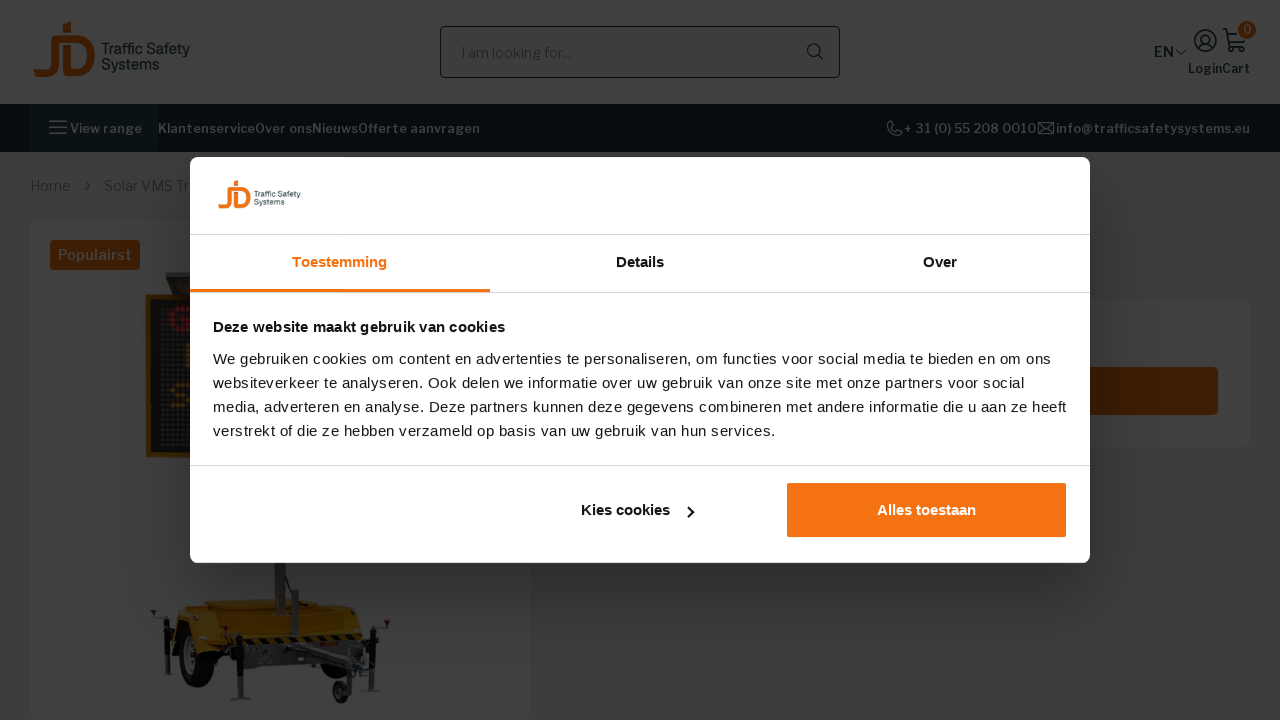

--- FILE ---
content_type: text/html;charset=utf-8
request_url: https://www.trafficsafetysystems.eu/en/solar-vms-trailer-with-5-color-led-display.html
body_size: 22947
content:
<!DOCTYPE html>
<html lang="en">
  
  <head>
  <meta charset="utf-8"/>
<!-- [START] 'blocks/head.rain' -->
<!--

  (c) 2008-2026 Lightspeed Netherlands B.V.
  http://www.lightspeedhq.com
  Generated: 16-01-2026 @ 21:09:33

-->
<link rel="canonical" href="https://www.trafficsafetysystems.eu/en/solar-vms-trailer-with-5-color-led-display.html"/>
<link rel="alternate" href="https://www.trafficsafetysystems.eu/en/index.rss" type="application/rss+xml" title="New products"/>
<meta name="robots" content="noodp,noydir"/>
<meta name="google-site-verification" content="YWsJfF07UZl2hej2vpomGN2q_e0SZjaGAua5ffIFR5s"/>
<meta property="og:url" content="https://www.trafficsafetysystems.eu/en/solar-vms-trailer-with-5-color-led-display.html?source=facebook"/>
<meta property="og:site_name" content="JD Traffic Safety Systems"/>
<meta property="og:title" content="Buy solar VMS Trailer with 5 color LED display? Request your quote!"/>
<meta property="og:description" content="Start an advertising campaign, promote the opening of a new business, show a weekly offer, sell or rent your home or business, congratulate someone. "/>
<meta property="og:image" content="https://cdn.webshopapp.com/shops/309899/files/449244502/solar-vms-trailer-with-5-color-led-display.jpg"/>
<script src="https://designer.printlane.com/js/lightspeed/309899.js?rnd=1708092381861"></script>
<script>
(function(w,d,s,l,i){w[l]=w[l]||[];w[l].push({'gtm.start':
    new Date().getTime(),event:'gtm.js'});var f=d.getElementsByTagName(s)[0],
    j=d.createElement(s),dl=l!='dataLayer'?'&l='+l:'';j.async=true;j.src=
    'https://www.googletagmanager.com/gtm.js?id='+i+dl;f.parentNode.insertBefore(j,f);
    })(window,document,'script','dataLayer','GTM-WFX44S3');

</script>
<script src="https://app.dmws.plus/shop-assets/309899/dmws-plus-loader.js?id=90f49b2094815cfd3ef663edca786930"></script>
<!--[if lt IE 9]>
<script src="https://cdn.webshopapp.com/assets/html5shiv.js?2025-02-20"></script>
<![endif]-->
<!-- [END] 'blocks/head.rain' -->
  <title>Buy solar VMS Trailer with 5 color LED display? Request your quote! - JD Traffic Safety Systems</title>
  <meta name="description" content="Start an advertising campaign, promote the opening of a new business, show a weekly offer, sell or rent your home or business, congratulate someone. " />
  <meta name="keywords" content="Solar-VMS-Trailer VMS-Trailer Variabel Message Sign Trailer" />
  <meta http-equiv="X-UA-Compatible" content="IE=edge,chrome=1">
  <meta name="viewport" content="width=device-width, initial-scale=1, maximum-scale=1, user-scalable=0"/>
  <meta name="apple-mobile-web-app-capable" content="yes">
  <meta name="apple-mobile-web-app-status-bar-style" content="black">
  <meta property="fb:app_id" content="966242223397117"/>
  
  <link rel="shortcut icon" href="https://cdn.webshopapp.com/shops/309899/themes/178452/v/1241860/assets/favicon.ico?20220530143950" type="image/x-icon" />
    <link rel="preconnect" href="https://fonts.googleapis.com">
    <link rel="preconnect" href="https://fonts.gstatic.com" crossorigin>
    <link href="https://fonts.googleapis.com/css2?family=Libre+Franklin:ital,wght@0,100;0,400;0,600;1,400;1,600&display=swap" rel="stylesheet">
  <link rel="stylesheet" href="https://cdn.webshopapp.com/shops/309899/themes/178452/assets/sm-basis.css?20260105141815" />
  <link rel="stylesheet" href="https://cdn.webshopapp.com/assets/gui-2-0.css?2025-02-20" />
  <link rel="stylesheet" href="https://cdn.webshopapp.com/assets/gui-responsive-2-0.css?2025-02-20" />
  <link rel="stylesheet" href="https://cdn.webshopapp.com/shops/309899/themes/178452/assets/settings.css?20260105141815" />
  <link rel="stylesheet" href="https://cdn.webshopapp.com/shops/309899/themes/178452/assets/style.css?20260105141815?52120" />
  <link rel="stylesheet" href="https://cdn.webshopapp.com/shops/309899/themes/178452/assets/custom.css?20260105141815" />
  <link rel="stylesheet" href="https://cdn.webshopapp.com/shops/309899/themes/178452/assets/tss-icons.css?20260105141815" />
  <link rel="stylesheet" href="https://cdn.webshopapp.com/shops/309899/themes/178452/assets/shopmonkey.css?20260105141815" />
  
  <script src="https://cdn.webshopapp.com/shops/309899/themes/178452/assets/sm-jquery.js?20260105141815"></script>
  <script src="https://cdn.webshopapp.com/assets/gui.js?2025-02-20"></script>
	<script src="https://cdn.webshopapp.com/assets/gui-responsive-2-0.js?2025-02-20"></script>
  <script src="https://cdn.webshopapp.com/shops/309899/themes/178452/assets/masonry.js?20260105141815"></script>
  <script src="https://cdn.webshopapp.com/shops/309899/themes/178452/assets/shopmonkey.js?20260105141815"></script>


</head>  
                                                          
  <body class="page-product"><script type="application/ld+json">
[
			{
    "@context": "http://schema.org",
    "@type": "BreadcrumbList",
    "itemListElement":
    [
      {
        "@type": "ListItem",
        "position": 1,
        "item": {
        	"@id": "https://www.trafficsafetysystems.eu/en/",
        	"name": "Home"
        }
      },
    	    	{
    		"@type": "ListItem",
     		"position": 2,
     		"item":	{
      		"@id": "https://www.trafficsafetysystems.eu/en/solar-vms-trailer-with-5-color-led-display.html",
      		"name": "Solar VMS Trailer with 5 color LED display"
    		}
    	}    	    ]
  }
      
      ,{
    "@context": "http://schema.org",
    "@type": "Product", 
    "name": "Solar VMS Trailer with 5 color LED display",
    "url": "https://www.trafficsafetysystems.eu/en/solar-vms-trailer-with-5-color-led-display.html",
        "description": "Start an advertising campaign, promote the opening of a new business, show a weekly offer, sell or rent your home or business, congratulate someone. ",    "image": "https://cdn.webshopapp.com/shops/309899/files/449244502/300x250x2/solar-vms-trailer-with-5-color-led-display.jpg",        "mpn": "220373",        "offers": {
      "@type": "Offer",
      "price": "17900.00",
      "url": "https://www.trafficsafetysystems.eu/en/solar-vms-trailer-with-5-color-led-display.html",
      "priceValidUntil": "2027-01-16",
      "priceCurrency": "EUR",
        "availability": "https://schema.org/InStock",
        "inventoryLevel": "10"
          }
      }
      
    ,{
  "@context": "http://schema.org",
  "@id": "https://www.trafficsafetysystems.eu/en/#Organization",
  "@type": "Organization",
  "url": "https://www.trafficsafetysystems.eu/", 
  "name": "JD Traffic Safety Systems",
  "logo": "https://cdn.webshopapp.com/shops/309899/themes/178452/v/1241810/assets/logo.png?20220401093915",
  "telephone": "+ 31 (0) 55 208 0010",
  "email": ""
    }
  ]
</script><div class="mobile-menu-overlay menu"></div><div class="mobile-menu mobile-menu-redesign"><div class="mobile-menu-inner"><div class="languages-wrap"><div class="languages"><i class="cur-language icon icon-language-en"></i><ul class="language-dropdown ul-reset"><a href="https://www.trafficsafetysystems.eu/nl/" title="Nederlands"><i class="icon icon-language-nl"></i></a></ul></div></div><div class="categories-wrap"><ul class="ul-reset main-cats level" data-level="0"><li ><div class="cat-inner"><a class="show-more first" href="javascript:;" data-crumb="Traffic Signs" title="Traffic Signs">Traffic Signs</a><span class="show-subs show-more first"><i class="icon icon-arrow-right"></i></span></div><div class="subs level" data-level="1" data-crumb="Traffic Signs"><a class="subs-back" href="javascript:;" data-cur-level="1"><i class="icon icon-arrow-left"></i><div class="crumbs"><span>All categories</span></div></a><ul class="ul-reset main-cats sub-cats"><li ><div class="cat-inner"><a class="show-more" href="javascript:;" data-crumb="Traffic Signs " title="Traffic Signs ">Traffic Signs </a><span class="show-subs show-more" data-crumb="Traffic Signs "><i class="icon icon-arrow-right"></i></span></div><ul class="ul-reset subs sub-subs sub-cats level" data-level="2" data-crumb="Traffic Signs "><li ><div class="cat-inner"><a href="https://www.trafficsafetysystems.eu/en/traffic-signs/traffic-signs/serie-a-speed/" title="Serie A - Speed">Serie A - Speed</a></div></li><li ><div class="cat-inner"><a href="https://www.trafficsafetysystems.eu/en/traffic-signs/traffic-signs/serie-b-priority/" title="Serie B - Priority">Serie B - Priority</a></div></li><li ><div class="cat-inner"><a href="https://www.trafficsafetysystems.eu/en/traffic-signs/traffic-signs/serie-c-geslotenverklaring/" title="Serie C - Geslotenverklaring">Serie C - Geslotenverklaring</a></div></li><li ><div class="cat-inner"><a href="https://www.trafficsafetysystems.eu/en/traffic-signs/traffic-signs/serie-d-mandatory/" title="Serie D - Mandatory">Serie D - Mandatory</a></div></li><li ><div class="cat-inner"><a href="https://www.trafficsafetysystems.eu/en/traffic-signs/traffic-signs/serie-e-parking/" title="Serie E - Parking">Serie E - Parking</a></div></li><li ><div class="cat-inner"><a href="https://www.trafficsafetysystems.eu/en/traffic-signs/traffic-signs/serie-f-dos-and-donts/" title="Serie F - Do&#039;s and Don&#039;ts">Serie F - Do&#039;s and Don&#039;ts</a></div></li><li ><div class="cat-inner"><a href="https://www.trafficsafetysystems.eu/en/traffic-signs/traffic-signs/serie-g-verkeersregels/" title="Serie G - Verkeersregels">Serie G - Verkeersregels</a></div></li><li ><div class="cat-inner"><a href="https://www.trafficsafetysystems.eu/en/traffic-signs/traffic-signs/serie-j-waarschuwingen/" title="Serie J - Waarschuwingen">Serie J - Waarschuwingen</a></div></li><li ><div class="cat-inner"><a href="https://www.trafficsafetysystems.eu/en/traffic-signs/traffic-signs/serie-l-informatie/" title="Serie L - Informatie">Serie L - Informatie</a></div></li><li ><div class="cat-inner"><a href="https://www.trafficsafetysystems.eu/en/traffic-signs/traffic-signs/serie-ob-onderborden/" title="Serie OB - Onderborden">Serie OB - Onderborden</a></div></li></ul></li><li ><div class="cat-inner"><a href="https://www.trafficsafetysystems.eu/en/traffic-signs/led-attention-sign/" title="LED Attention sign">LED Attention sign</a></div></li><li ><div class="cat-inner"><a class="show-more" href="javascript:;" data-crumb="Shipping Signs BPR" title="Shipping Signs BPR">Shipping Signs BPR</a><span class="show-subs show-more" data-crumb="Shipping Signs BPR"><i class="icon icon-arrow-right"></i></span></div><ul class="ul-reset subs sub-subs sub-cats level" data-level="2" data-crumb="Shipping Signs BPR"><li ><div class="cat-inner"><a href="https://www.trafficsafetysystems.eu/en/traffic-signs/shipping-signs-bpr/serie-a-verbodstekens/" title="Serie A - Verbodstekens">Serie A - Verbodstekens</a></div></li><li ><div class="cat-inner"><a href="https://www.trafficsafetysystems.eu/en/traffic-signs/shipping-signs-bpr/serie-b-gebodstekens/" title="Serie B - Gebodstekens">Serie B - Gebodstekens</a></div></li><li ><div class="cat-inner"><a href="https://www.trafficsafetysystems.eu/en/traffic-signs/shipping-signs-bpr/serie-c-restriction-signs/" title="Serie C - Restriction signs">Serie C - Restriction signs</a></div></li><li ><div class="cat-inner"><a href="https://www.trafficsafetysystems.eu/en/traffic-signs/shipping-signs-bpr/serie-d-recommendation-signs/" title="Serie D - Recommendation signs">Serie D - Recommendation signs</a></div></li><li ><div class="cat-inner"><a href="https://www.trafficsafetysystems.eu/en/traffic-signs/shipping-signs-bpr/serie-e-aanwijzingstekens/" title="Serie E - Aanwijzingstekens">Serie E - Aanwijzingstekens</a></div></li><li ><div class="cat-inner"><a href="https://www.trafficsafetysystems.eu/en/traffic-signs/shipping-signs-bpr/series-f-additional-characters/" title="Series F - Additional characters">Series F - Additional characters</a></div></li><li ><div class="cat-inner"><a href="https://www.trafficsafetysystems.eu/en/traffic-signs/shipping-signs-bpr/series-g-signs-on-bridges/" title="Series G - Signs on bridges">Series G - Signs on bridges</a></div></li><li ><div class="cat-inner"><a href="https://www.trafficsafetysystems.eu/en/traffic-signs/shipping-signs-bpr/serie-h-other-signs-and-indications/" title="Serie H - Other signs and indications">Serie H - Other signs and indications</a></div></li><li ><div class="cat-inner"><a href="https://www.trafficsafetysystems.eu/en/traffic-signs/shipping-signs-bpr/led-aanstraalverlichting/" title="LED Aanstraalverlichting">LED Aanstraalverlichting</a></div></li><li ><div class="cat-inner"><a href="https://www.trafficsafetysystems.eu/en/traffic-signs/shipping-signs-bpr/navigatielampen/" title="Navigatielampen">Navigatielampen</a></div></li></ul></li><li ><div class="cat-inner"><a href="https://www.trafficsafetysystems.eu/en/traffic-signs/text-signs-with-your-own-design/" title="Text signs with your own design">Text signs with your own design</a></div></li><li ><div class="cat-inner"><a class="show-more" href="javascript:;" data-crumb="Parking signs" title="Parking signs">Parking signs</a><span class="show-subs show-more" data-crumb="Parking signs"><i class="icon icon-arrow-right"></i></span></div><ul class="ul-reset subs sub-subs sub-cats level" data-level="2" data-crumb="Parking signs"><li ><div class="cat-inner"><a href="https://www.trafficsafetysystems.eu/en/traffic-signs/parking-signs-11671131/no-parking-signs/" title="No parking signs">No parking signs</a></div></li><li ><div class="cat-inner"><a href="https://www.trafficsafetysystems.eu/en/traffic-signs/parking-signs-11671131/parking-allowed-signs/" title="Parking allowed signs">Parking allowed signs</a></div></li><li ><div class="cat-inner"><a href="https://www.trafficsafetysystems.eu/en/traffic-signs/parking-signs-11671131/electric-vehicles/" title="Electric vehicles">Electric vehicles</a></div></li><li ><div class="cat-inner"><a href="https://www.trafficsafetysystems.eu/en/traffic-signs/parking-signs-11671131/parking-signs/" title="Parking signs">Parking signs</a></div></li><li ><div class="cat-inner"><a href="https://www.trafficsafetysystems.eu/en/traffic-signs/parking-signs-11671131/camera-surveillance-signs/" title="Camera surveillance signs">Camera surveillance signs</a></div></li></ul></li><li ><div class="cat-inner"><a class="show-more" href="javascript:;" data-crumb="Mounting brackets" title="Mounting brackets">Mounting brackets</a><span class="show-subs show-more" data-crumb="Mounting brackets"><i class="icon icon-arrow-right"></i></span></div><ul class="ul-reset subs sub-subs sub-cats level" data-level="2" data-crumb="Mounting brackets"><li ><div class="cat-inner"><a href="https://www.trafficsafetysystems.eu/en/traffic-signs/mounting-brackets/traffic-sign-poles/" title="Traffic Sign poles">Traffic Sign poles</a></div></li><li ><div class="cat-inner"><a href="https://www.trafficsafetysystems.eu/en/traffic-signs/mounting-brackets/traffic-sign-brackets/" title="Traffic Sign Brackets">Traffic Sign Brackets</a></div></li><li ><div class="cat-inner"><a href="https://www.trafficsafetysystems.eu/en/traffic-signs/mounting-brackets/several/" title="Several">Several</a></div></li></ul></li><li ><div class="cat-inner"><a class="show-more" href="javascript:;" data-crumb="Mounting material" title="Mounting material">Mounting material</a><span class="show-subs show-more" data-crumb="Mounting material"><i class="icon icon-arrow-right"></i></span></div><ul class="ul-reset subs sub-subs sub-cats level" data-level="2" data-crumb="Mounting material"><li ><div class="cat-inner"><a href="https://www.trafficsafetysystems.eu/en/traffic-signs/mounting-material/sign-on-pole-48mm/" title="Sign on pole (48mm)">Sign on pole (48mm)</a></div></li><li ><div class="cat-inner"><a href="https://www.trafficsafetysystems.eu/en/traffic-signs/mounting-material/wall/" title="Wall">Wall</a></div></li><li ><div class="cat-inner"><a href="https://www.trafficsafetysystems.eu/en/traffic-signs/mounting-material/for-a-mast/" title="For a mast">For a mast</a></div></li><li ><div class="cat-inner"><a href="https://www.trafficsafetysystems.eu/en/traffic-signs/mounting-material/mounting-on-fence/" title="Mounting on fence">Mounting on fence</a></div></li></ul></li></ul></div></li><li ><div class="cat-inner"><a class="show-more first" href="javascript:;" data-crumb="Workzone material" title="Workzone material">Workzone material</a><span class="show-subs show-more first"><i class="icon icon-arrow-right"></i></span></div><div class="subs level" data-level="1" data-crumb="Workzone material"><a class="subs-back" href="javascript:;" data-cur-level="1"><i class="icon icon-arrow-left"></i><div class="crumbs"><span>All categories</span></div></a><ul class="ul-reset main-cats sub-cats"><li ><div class="cat-inner"><a href="https://www.trafficsafetysystems.eu/en/workzone-material/actieramen/" title="Actieramen">Actieramen</a></div></li><li ><div class="cat-inner"><a href="https://www.trafficsafetysystems.eu/en/workzone-material/barrier-fences/" title="Barrier Fences">Barrier Fences</a></div></li><li ><div class="cat-inner"><a href="https://www.trafficsafetysystems.eu/en/workzone-material/barrier-tape-en-retractable-barriers/" title="Barrier tape en retractable barriers">Barrier tape en retractable barriers</a></div></li><li ><div class="cat-inner"><a href="https://www.trafficsafetysystems.eu/en/workzone-material/rumble-strips/" title="Rumble strips">Rumble strips</a></div></li><li ><div class="cat-inner"><a href="https://www.trafficsafetysystems.eu/en/workzone-material/traffic-beacons/" title="Traffic beacons">Traffic beacons</a></div></li><li ><div class="cat-inner"><a href="https://www.trafficsafetysystems.eu/en/workzone-material/barriers/" title="Barriers">Barriers</a></div></li><li ><div class="cat-inner"><a href="https://www.trafficsafetysystems.eu/en/workzone-material/traffic-cones/" title="Traffic Cones">Traffic Cones</a></div></li><li ><div class="cat-inner"><a href="https://www.trafficsafetysystems.eu/en/workzone-material/flash-lights/" title="Flash lights">Flash lights</a></div></li><li ><div class="cat-inner"><a href="https://www.trafficsafetysystems.eu/en/workzone-material/led-road-flares/" title="LED Road Flares">LED Road Flares</a></div></li><li ><div class="cat-inner"><a href="https://www.trafficsafetysystems.eu/en/workzone-material/lane-separation-system/" title="Lane separation system">Lane separation system</a></div></li><li ><div class="cat-inner"><a href="https://www.trafficsafetysystems.eu/en/workzone-material/loopbruggen/" title="Loopbruggen">Loopbruggen</a></div></li></ul></div></li><li ><div class="cat-inner"><a class="show-more first" href="javascript:;" data-crumb="City design" title="City design">City design</a><span class="show-subs show-more first"><i class="icon icon-arrow-right"></i></span></div><div class="subs level" data-level="1" data-crumb="City design"><a class="subs-back" href="javascript:;" data-cur-level="1"><i class="icon icon-arrow-left"></i><div class="crumbs"><span>All categories</span></div></a><ul class="ul-reset main-cats sub-cats"><li ><div class="cat-inner"><a href="https://www.trafficsafetysystems.eu/en/city-design/traffic-guide-posts/" title="Traffic Guide Posts">Traffic Guide Posts</a></div></li><li ><div class="cat-inner"><a href="https://www.trafficsafetysystems.eu/en/city-design/parking-barriers/" title="Parking barriers ">Parking barriers </a></div></li><li ><div class="cat-inner"><a class="show-more" href="javascript:;" data-crumb="Reflectors" title="Reflectors">Reflectors</a><span class="show-subs show-more" data-crumb="Reflectors"><i class="icon icon-arrow-right"></i></span></div><ul class="ul-reset subs sub-subs sub-cats level" data-level="2" data-crumb="Reflectors"><li ><div class="cat-inner"><a href="https://www.trafficsafetysystems.eu/en/city-design/reflectors/guardrail-reflectors/" title="Guardrail reflectors">Guardrail reflectors</a></div></li><li ><div class="cat-inner"><a href="https://www.trafficsafetysystems.eu/en/city-design/reflectors/road-reflectors/" title="Road reflectors">Road reflectors</a></div></li><li ><div class="cat-inner"><a href="https://www.trafficsafetysystems.eu/en/city-design/reflectors/wildlife-reflector/" title="Wildlife reflector">Wildlife reflector</a></div></li><li ><div class="cat-inner"><a href="https://www.trafficsafetysystems.eu/en/city-design/reflectors/glass-road-studs/" title="Glass road studs">Glass road studs</a></div></li><li ><div class="cat-inner"><a href="https://www.trafficsafetysystems.eu/en/city-design/reflectors/other-reflectors/" title="Other reflectors">Other reflectors</a></div></li></ul></li><li ><div class="cat-inner"><a href="https://www.trafficsafetysystems.eu/en/city-design/traffic-mirrors/" title="Traffic mirrors">Traffic mirrors</a></div></li><li ><div class="cat-inner"><a class="show-more" href="javascript:;" data-crumb="Barrier posts" title="Barrier posts">Barrier posts</a><span class="show-subs show-more" data-crumb="Barrier posts"><i class="icon icon-arrow-right"></i></span></div><ul class="ul-reset subs sub-subs sub-cats level" data-level="2" data-crumb="Barrier posts"><li ><div class="cat-inner"><a href="https://www.trafficsafetysystems.eu/en/city-design/barrier-posts/flexible-barrier-posts/" title="Flexible barrier posts">Flexible barrier posts</a></div></li><li ><div class="cat-inner"><a href="https://www.trafficsafetysystems.eu/en/city-design/barrier-posts/fixed-barrier-posts/" title="Fixed barrier posts">Fixed barrier posts</a></div></li><li ><div class="cat-inner"><a href="https://www.trafficsafetysystems.eu/en/city-design/barrier-posts/removable-barrier-posts/" title="Removable barrier posts">Removable barrier posts</a></div></li><li ><div class="cat-inner"><a href="https://www.trafficsafetysystems.eu/en/city-design/barrier-posts/barrier-posts-with-chain/" title="Barrier posts with chain">Barrier posts with chain</a></div></li><li ><div class="cat-inner"><a href="https://www.trafficsafetysystems.eu/en/city-design/barrier-posts/fold-down-parking-posts/" title="Fold-down parking posts">Fold-down parking posts</a></div></li></ul></li><li ><div class="cat-inner"><a href="https://www.trafficsafetysystems.eu/en/city-design/solar-power-supply-kits/" title="Solar power supply kits">Solar power supply kits</a></div></li><li ><div class="cat-inner"><a href="https://www.trafficsafetysystems.eu/en/city-design/wild-life-crossing-guard/" title="Wild life crossing guard">Wild life crossing guard</a></div></li><li ><div class="cat-inner"><a href="https://www.trafficsafetysystems.eu/en/city-design/diamond-head-bollards/" title="Diamond head bollards">Diamond head bollards</a></div></li><li ><div class="cat-inner"><a href="https://www.trafficsafetysystems.eu/en/city-design/speed-bumps/" title="Speed bumps">Speed bumps</a></div></li></ul></div></li><li ><div class="cat-inner"><a class="show-more first" href="javascript:;" data-crumb=" Dynamic traffic systems" title=" Dynamic traffic systems"> Dynamic traffic systems</a><span class="show-subs show-more first"><i class="icon icon-arrow-right"></i></span></div><div class="subs level" data-level="1" data-crumb=" Dynamic traffic systems"><a class="subs-back" href="javascript:;" data-cur-level="1"><i class="icon icon-arrow-left"></i><div class="crumbs"><span>All categories</span></div></a><ul class="ul-reset main-cats sub-cats"><li ><div class="cat-inner"><a href="https://www.trafficsafetysystems.eu/en/dynamic-traffic-systems/bermdrip/" title="BermDRIP">BermDRIP</a></div></li><li ><div class="cat-inner"><a href="https://www.trafficsafetysystems.eu/en/dynamic-traffic-systems/speeddisplays/" title="Speeddisplays">Speeddisplays</a></div></li><li ><div class="cat-inner"><a href="https://www.trafficsafetysystems.eu/en/dynamic-traffic-systems/prismatic-variable-message-sign/" title="Prismatic Variable Message Sign">Prismatic Variable Message Sign</a></div></li><li ><div class="cat-inner"><a href="https://www.trafficsafetysystems.eu/en/dynamic-traffic-systems/led-warning-signs/" title="LED  warning signs">LED  warning signs</a></div></li><li ><div class="cat-inner"><a href="https://www.trafficsafetysystems.eu/en/dynamic-traffic-systems/led-pedestrian-crossing/" title="LED pedestrian crossing ">LED pedestrian crossing </a></div></li><li ><div class="cat-inner"><a href="https://www.trafficsafetysystems.eu/en/dynamic-traffic-systems/traffic-jam-warning-system/" title="Traffic jam warning system">Traffic jam warning system</a></div></li><li ><div class="cat-inner"><a href="https://www.trafficsafetysystems.eu/en/dynamic-traffic-systems/led-flashing-lamps/" title="LED Flashing lamps">LED Flashing lamps</a></div></li><li ><div class="cat-inner"><a href="https://www.trafficsafetysystems.eu/en/dynamic-traffic-systems/height-detection/" title="Height detection">Height detection</a></div></li></ul></div></li><li ><div class="cat-inner"><a class="show-more first" href="javascript:;" data-crumb="Traffic lighting" title="Traffic lighting">Traffic lighting</a><span class="show-subs show-more first"><i class="icon icon-arrow-right"></i></span></div><div class="subs level" data-level="1" data-crumb="Traffic lighting"><a class="subs-back" href="javascript:;" data-cur-level="1"><i class="icon icon-arrow-left"></i><div class="crumbs"><span>All categories</span></div></a><ul class="ul-reset main-cats sub-cats"><li ><div class="cat-inner"><a href="https://www.trafficsafetysystems.eu/en/traffic-lighting/guide-lights/" title="Guide lights">Guide lights</a></div></li><li ><div class="cat-inner"><a href="https://www.trafficsafetysystems.eu/en/traffic-lighting/led-warning-lights/" title="LED warning lights">LED warning lights</a></div></li><li ><div class="cat-inner"><a href="https://www.trafficsafetysystems.eu/en/traffic-lighting/flash-lights/" title="Flash lights">Flash lights</a></div></li><li ><div class="cat-inner"><a href="https://www.trafficsafetysystems.eu/en/traffic-lighting/beam-lighting/" title="Beam lighting">Beam lighting</a></div></li><li ><div class="cat-inner"><a href="https://www.trafficsafetysystems.eu/en/traffic-lighting/navigation-lights/" title="Navigation lights">Navigation lights</a></div></li></ul></div></li><li ><div class="cat-inner"><a class="show-more first" href="javascript:;" data-crumb="Mobile traffic systems" title="Mobile traffic systems">Mobile traffic systems</a><span class="show-subs show-more first"><i class="icon icon-arrow-right"></i></span></div><div class="subs level" data-level="1" data-crumb="Mobile traffic systems"><a class="subs-back" href="javascript:;" data-cur-level="1"><i class="icon icon-arrow-left"></i><div class="crumbs"><span>All categories</span></div></a><ul class="ul-reset main-cats sub-cats"><li ><div class="cat-inner"><a href="https://www.trafficsafetysystems.eu/en/mobile-traffic-systems/solar-vms-trailers/" title="Solar VMS trailers">Solar VMS trailers</a></div></li><li ><div class="cat-inner"><a href="https://www.trafficsafetysystems.eu/en/mobile-traffic-systems/truck-mounted-attenuators/" title="Truck Mounted Attenuators">Truck Mounted Attenuators</a></div></li><li ><div class="cat-inner"><a href="https://www.trafficsafetysystems.eu/en/mobile-traffic-systems/rumble-strip-machine/" title="Rumble strip machine">Rumble strip machine</a></div></li><li ><div class="cat-inner"><a href="https://www.trafficsafetysystems.eu/en/mobile-traffic-systems/traffic-control-equipment-trailer/" title="Traffic Control Equipment Trailer">Traffic Control Equipment Trailer</a></div></li><li ><div class="cat-inner"><a href="https://www.trafficsafetysystems.eu/en/mobile-traffic-systems/actieraamwerken/" title="Actieraamwerken">Actieraamwerken</a></div></li><li ><div class="cat-inner"><a href="https://www.trafficsafetysystems.eu/en/mobile-traffic-systems/pre-warning-trailers/" title="Pre warning trailers">Pre warning trailers</a></div></li><li ><div class="cat-inner"><a href="https://www.trafficsafetysystems.eu/en/mobile-traffic-systems/light-arrow-trailer/" title="Light Arrow Trailer">Light Arrow Trailer</a></div></li><li ><div class="cat-inner"><a href="https://www.trafficsafetysystems.eu/en/mobile-traffic-systems/traffic-cone-management-system/" title="Traffic cone management system">Traffic cone management system</a></div></li></ul></div></li><li ><div class="cat-inner"><a class="show-more first" href="javascript:;" data-crumb="Road Safety Systems" title="Road Safety Systems">Road Safety Systems</a><span class="show-subs show-more first"><i class="icon icon-arrow-right"></i></span></div><div class="subs level" data-level="1" data-crumb="Road Safety Systems"><a class="subs-back" href="javascript:;" data-cur-level="1"><i class="icon icon-arrow-left"></i><div class="crumbs"><span>All categories</span></div></a><ul class="ul-reset main-cats sub-cats"><li ><div class="cat-inner"><a class="show-more" href="javascript:;" data-crumb="Crash Cushions" title="Crash Cushions">Crash Cushions</a><span class="show-subs show-more" data-crumb="Crash Cushions"><i class="icon icon-arrow-right"></i></span></div><ul class="ul-reset subs sub-subs sub-cats level" data-level="2" data-crumb="Crash Cushions"><li ><div class="cat-inner"><a href="https://www.trafficsafetysystems.eu/en/road-safety-systems/crash-cushions/crash-cushions-urban-areas/" title="Crash Cushions Urban Areas">Crash Cushions Urban Areas</a></div></li><li ><div class="cat-inner"><a href="https://www.trafficsafetysystems.eu/en/road-safety-systems/crash-cushions/crash-cushion-leonidas-parallel/" title="Crash Cushion Leonidas Parallel">Crash Cushion Leonidas Parallel</a></div></li><li ><div class="cat-inner"><a href="https://www.trafficsafetysystems.eu/en/road-safety-systems/crash-cushions/crash-cushions-leonidas-wide/" title="Crash Cushions Leonidas Wide">Crash Cushions Leonidas Wide</a></div></li><li ><div class="cat-inner"><a href="https://www.trafficsafetysystems.eu/en/road-safety-systems/crash-cushions/crash-cushion-leonidas-semi-wide/" title="Crash Cushion Leonidas Semi-Wide">Crash Cushion Leonidas Semi-Wide</a></div></li><li ><div class="cat-inner"><a href="https://www.trafficsafetysystems.eu/en/road-safety-systems/crash-cushions/crash-cushions-for-roadwork/" title="Crash Cushions  for roadwork">Crash Cushions  for roadwork</a></div></li></ul></li><li ><div class="cat-inner"><a href="https://www.trafficsafetysystems.eu/en/road-safety-systems/terminals-ermes/" title="Terminals Ermes">Terminals Ermes</a></div></li><li ><div class="cat-inner"><a href="https://www.trafficsafetysystems.eu/en/road-safety-systems/guardrail/" title="Guardrail">Guardrail</a></div></li></ul></div></li><li ><div class="cat-inner"><a class="show-more first" href="javascript:;" data-crumb="Parking guidance systems" title="Parking guidance systems">Parking guidance systems</a><span class="show-subs show-more first"><i class="icon icon-arrow-right"></i></span></div><div class="subs level" data-level="1" data-crumb="Parking guidance systems"><a class="subs-back" href="javascript:;" data-cur-level="1"><i class="icon icon-arrow-left"></i><div class="crumbs"><span>All categories</span></div></a><ul class="ul-reset main-cats sub-cats"><li ><div class="cat-inner"><a class="show-more" href="javascript:;" data-crumb="Parklio" title="Parklio">Parklio</a><span class="show-subs show-more" data-crumb="Parklio"><i class="icon icon-arrow-right"></i></span></div><ul class="ul-reset subs sub-subs sub-cats level" data-level="2" data-crumb="Parklio"><li ><div class="cat-inner"><a href="https://www.trafficsafetysystems.eu/en/parking-guidance-systems/parklio/parking-barriers/" title="Parking barriers">Parking barriers</a></div></li><li ><div class="cat-inner"><a href="https://www.trafficsafetysystems.eu/en/parking-guidance-systems/parklio/automatic-gate-barriers/" title="Automatic Gate Barriers">Automatic Gate Barriers</a></div></li><li ><div class="cat-inner"><a href="https://www.trafficsafetysystems.eu/en/parking-guidance-systems/parklio/automatic-chain-barrier/" title="Automatic chain barrier">Automatic chain barrier</a></div></li><li ><div class="cat-inner"><a href="https://www.trafficsafetysystems.eu/en/parking-guidance-systems/parklio/automatic-retractable-bollard/" title="Automatic retractable bollard">Automatic retractable bollard</a></div></li><li ><div class="cat-inner"><a href="https://www.trafficsafetysystems.eu/en/parking-guidance-systems/parklio/smart-parking-solutions/" title="Smart parking solutions">Smart parking solutions</a></div></li></ul></li></ul></div></li></ul><ul class="ul-reset extra-links"><li><div class="cat-inner"><a href="javascript:;" title="Meer JD:">Meer JD:</a></div></li><li ><div class="cat-inner"><a href="https://www.trafficsafetysystems.eu/en/service/" title="Contact">Contact</a></div></li><li class="offerte-popup-general-btn"><a href="#offer-popup-general" data-fancybox title="Offerte aanvragen">Offerte aanvragen</a></li></ul></div></div></div><a href="#add-cart-popup" data-fancybox-upsell class="open-upsell"></a><div id="add-cart-popup"><div class="popup-wrap"><div class="top-wrap popup-padding"><div class="i-wrap"><i class="icon icon-cart"></i><i class="icon icon-check"></i></div><div class="title title-font">Product in je winkelmandje geplaatst</div><a class="close" data-fancybox-close href="javascript:;" title="Close"><i class="icon icon-close"></i></a></div><div class="main-wrap popup-padding"><div class="info"><div class="product-label hidden" data-popup-product-label></div><div class="product-title"><a href="https://www.trafficsafetysystems.eu/en/solar-vms-trailer-with-5-color-led-display.html" title="Solar VMS Trailer with 5 color LED display" data-popup-product-title>Solar VMS Trailer with 5 color LED display</a></div><div class="montage-wrap"><ul></ul></div></div><div class="image-wrap hidden-xs"><img src="https://cdn.webshopapp.com/shops/309899/files/449244502/160x120x2/image.jpg" alt="Solar VMS Trailer with 5 color LED display" title="Solar VMS Trailer with 5 color LED display" data-popup-product-image></div></div><div class="bottom-wrap popup-padding"><a class="btn btn-dark btn-open" href="javascript:;" data-fancybox-close>Continue shopping</a><a class="btn btn-green" href="https://www.trafficsafetysystems.eu/en/cart/">Naar winkelmandje en afrekenen</a></div></div></div><div class="subnav-overlay"></div><header id="header"><div class="live-search-overlay"></div><div class="header-fixed-wrap"><div class="main-header body-wrap"><div class="container"><div class="inner"><div class="header-col menu-col visible-xs visible-sm"><a href="javascript:;" class="open-menu headericons__icon" title="Open menu"><i class="tss-icon-menu"></i></a></div><div class="header-col logo-col"><div class="logo"><a href="https://www.trafficsafetysystems.eu/en/" title="Wegbebakening en Verkeerssystemen | Traffic Safety Systems logo"><img src="https://cdn.webshopapp.com/shops/309899/files/376502589/logo-jd-tss.png" alt="Wegbebakening en Verkeerssystemen | Traffic Safety Systems logo" title="Wegbebakening en Verkeerssystemen | Traffic Safety Systems logo"></a></div></div><div class="header-col search-col"><div class="search-wrap"><form action="https://www.trafficsafetysystems.eu/en/collection/" method="get" id="formSearch"  class="search-form desktop"  data-search-type="desktop"><input class="standard-input" id="formSearchInput" type="text" name="search" autocomplete="off"  value="" placeholder="I am looking for..." data-input="desktop"/><a onclick="$(this).closest('form').find('input').val('').trigger('keyup');" href="javascript:;" title="Search"><i class="tss-icon-search"></i></a></form><div class="search-autocomplete" data-search-type="desktop"><div class="container"><div class="inner-wrap"><div class="results"><div class="top-wrap"><div class="search-title title-font"><span class="default">Search</span><span class="searched hidden">Search results for <span class="query"></span></span></div><a class="close-live-search" href="javascript:;" title="Close"><i class="icon icon-close"></i></a></div><div class="results-wrap"><div class="search-products hidden"><div class="products-livesearch"><ul class="ul-reset"></ul></div></div><div class="notfound">Geen zoekresultaten gevonden...</div></div><div class="collections-wrap hidden"><ul class="ul-reset"></ul></div><div class="bottom-wrap hidden"><a class="btn btn-dark" href="" title="View all results"><div class="text">View all results <span class="count hidden"></span></div></a></div></div></div></div></div></div></div><div class="header-col icons-col"><ul class="headericons ul-reset"><li class="headericons__item visible-xs visible-sm"><a href="javascript:;" title="Search" class="sm-toggle-search"><div class="headericons__icon"><i class="tss-icon-search"></i></div></a></li><li class="headericons__item headericons__item--dropdown hidden-xs">
                    en<i class="tss-icon-chevron-down"></i><ul class="languages__dropdown ul-reset"><li class=""><a href="https://www.trafficsafetysystems.eu/nl/go/product/117481839" title="Nederlands">nl</a></li><li class="active"><a href="https://www.trafficsafetysystems.eu/en/go/product/117481839" title="English">en</a></li></ul></li><li class="headericons__item"><a href="https://www.trafficsafetysystems.eu/en/account/" title="Account"><div class="headericons__icon"><i class="tss-icon-user"></i></div><div class="headericons__text hidden-xs">Login</div></a></li><li class="headericons__item"><a href="https://www.trafficsafetysystems.eu/en/cart/" title="Cart"><div class="headericons__icon"><i class="tss-icon-cart"></i><div class="headericons__quantity">0</div></div><div class="headericons__text hidden-xs">Cart</div></a></li></ul></div></div></div></div><div class="main-menu hidden-md hidden-sm hidden-xs body-wrap"><div class="container"><div class="inner"><ul class="main-nav ul-reset"><li class="has-subs"><a href="javascript:;" class="main-nav__btn"><i class="tss-icon-menu"></i>View range</a><div class="v-subnav"><div class="container"><div class="v-subnav__inner"><div class="v-subnav__v-block"><ul class="ul-reset v-subnav__main-menu"><li><a href="https://www.trafficsafetysystems.eu/en/traffic-signs/"><div class="v-subnav__image"><img src="https://cdn.webshopapp.com/shops/309899/files/473065986/100x100x2/image.jpg"></div>
                                Traffic Signs
                            </a><div class="v-subnav__v-sub"><div class="v-subnav__subs"><div class="v-subnav__subs-col"><ul class="ul-reset"><li ><a href="https://www.trafficsafetysystems.eu/en/traffic-signs/traffic-signs/" title="Traffic Signs " data-image="https://cdn.webshopapp.com/shops/309899/files/372719494/260x190x1/traffic-signs.jpg">Traffic Signs </a><li class=""><a href="https://www.trafficsafetysystems.eu/en/traffic-signs/traffic-signs/serie-a-speed/" title="Serie A - Speed" data-image="https://cdn.webshopapp.com/shops/309899/files/369958876/260x190x1/serie-a-speed.jpg">Serie A - Speed</a></li><li class=""><a href="https://www.trafficsafetysystems.eu/en/traffic-signs/traffic-signs/serie-b-priority/" title="Serie B - Priority" data-image="https://cdn.webshopapp.com/shops/309899/files/371217923/260x190x1/serie-b-priority.jpg">Serie B - Priority</a></li><li class=""><a href="https://www.trafficsafetysystems.eu/en/traffic-signs/traffic-signs/serie-c-geslotenverklaring/" title="Serie C - Geslotenverklaring" data-image="https://cdn.webshopapp.com/shops/309899/files/372216814/260x190x1/serie-c-geslotenverklaring.jpg">Serie C - Geslotenverklaring</a></li><li class=""><a href="https://www.trafficsafetysystems.eu/en/traffic-signs/traffic-signs/serie-d-mandatory/" title="Serie D - Mandatory" data-image="https://cdn.webshopapp.com/shops/309899/files/372880756/260x190x1/serie-d-mandatory.jpg">Serie D - Mandatory</a></li><li class=""><a href="https://www.trafficsafetysystems.eu/en/traffic-signs/traffic-signs/serie-e-parking/" title="Serie E - Parking" data-image="https://cdn.webshopapp.com/shops/309899/files/362067583/260x190x1/serie-e-parking.jpg">Serie E - Parking</a></li><li class=""><a href="https://www.trafficsafetysystems.eu/en/traffic-signs/traffic-signs/serie-f-dos-and-donts/" title="Serie F - Do&#039;s and Don&#039;ts" data-image="https://cdn.webshopapp.com/shops/309899/files/362067695/260x190x1/serie-f-dos-and-donts.jpg">Serie F - Do&#039;s and Don&#039;ts</a></li><li class=""><a href="https://www.trafficsafetysystems.eu/en/traffic-signs/traffic-signs/serie-g-verkeersregels/" title="Serie G - Verkeersregels" data-image="https://cdn.webshopapp.com/shops/309899/files/362067762/260x190x1/serie-g-verkeersregels.jpg">Serie G - Verkeersregels</a></li><li class=""><a href="https://www.trafficsafetysystems.eu/en/traffic-signs/traffic-signs/serie-j-waarschuwingen/" title="Serie J - Waarschuwingen" data-image="https://cdn.webshopapp.com/shops/309899/files/372590823/260x190x1/serie-j-waarschuwingen.jpg">Serie J - Waarschuwingen</a></li><li class=""><a href="https://www.trafficsafetysystems.eu/en/traffic-signs/traffic-signs/serie-l-informatie/" title="Serie L - Informatie" data-image="https://cdn.webshopapp.com/shops/309899/files/365951724/260x190x1/serie-l-informatie.jpg">Serie L - Informatie</a></li><li class=""><a href="https://www.trafficsafetysystems.eu/en/traffic-signs/traffic-signs/serie-ob-onderborden/" title="Serie OB - Onderborden" data-image="https://cdn.webshopapp.com/shops/309899/files/388554161/260x190x1/serie-ob-onderborden.jpg">Serie OB - Onderborden</a></li></ul></div><div class="v-subnav__subs-col"><ul class="ul-reset"><li ><a href="https://www.trafficsafetysystems.eu/en/traffic-signs/led-attention-sign/" title="LED Attention sign" data-image="https://cdn.webshopapp.com/shops/309899/files/386783233/260x190x1/led-attention-sign.jpg">LED Attention sign</a></ul></div><div class="v-subnav__subs-col"><ul class="ul-reset"><li ><a href="https://www.trafficsafetysystems.eu/en/traffic-signs/shipping-signs-bpr/" title="Shipping Signs BPR" data-image="https://cdn.webshopapp.com/shops/309899/files/369921172/260x190x1/shipping-signs-bpr.jpg">Shipping Signs BPR</a><li class=""><a href="https://www.trafficsafetysystems.eu/en/traffic-signs/shipping-signs-bpr/serie-a-verbodstekens/" title="Serie A - Verbodstekens" data-image="https://cdn.webshopapp.com/shops/309899/files/367758826/260x190x1/serie-a-verbodstekens.jpg">Serie A - Verbodstekens</a></li><li class=""><a href="https://www.trafficsafetysystems.eu/en/traffic-signs/shipping-signs-bpr/serie-b-gebodstekens/" title="Serie B - Gebodstekens" data-image="https://cdn.webshopapp.com/shops/309899/files/367758932/260x190x1/serie-b-gebodstekens.jpg">Serie B - Gebodstekens</a></li><li class=""><a href="https://www.trafficsafetysystems.eu/en/traffic-signs/shipping-signs-bpr/serie-c-restriction-signs/" title="Serie C - Restriction signs" data-image="https://cdn.webshopapp.com/shops/309899/files/367759079/260x190x1/serie-c-restriction-signs.jpg">Serie C - Restriction signs</a></li><li class=""><a href="https://www.trafficsafetysystems.eu/en/traffic-signs/shipping-signs-bpr/serie-d-recommendation-signs/" title="Serie D - Recommendation signs" data-image="https://cdn.webshopapp.com/shops/309899/files/367763855/260x190x1/serie-d-recommendation-signs.jpg">Serie D - Recommendation signs</a></li><li class=""><a href="https://www.trafficsafetysystems.eu/en/traffic-signs/shipping-signs-bpr/serie-e-aanwijzingstekens/" title="Serie E - Aanwijzingstekens" data-image="https://cdn.webshopapp.com/shops/309899/files/367763987/260x190x1/serie-e-aanwijzingstekens.jpg">Serie E - Aanwijzingstekens</a></li><li class=""><a href="https://www.trafficsafetysystems.eu/en/traffic-signs/shipping-signs-bpr/series-f-additional-characters/" title="Series F - Additional characters" data-image="https://cdn.webshopapp.com/shops/309899/files/372869534/260x190x1/series-f-additional-characters.jpg">Series F - Additional characters</a></li><li class=""><a href="https://www.trafficsafetysystems.eu/en/traffic-signs/shipping-signs-bpr/series-g-signs-on-bridges/" title="Series G - Signs on bridges" data-image="https://cdn.webshopapp.com/shops/309899/files/373186258/260x190x1/series-g-signs-on-bridges.jpg">Series G - Signs on bridges</a></li><li class=""><a href="https://www.trafficsafetysystems.eu/en/traffic-signs/shipping-signs-bpr/serie-h-other-signs-and-indications/" title="Serie H - Other signs and indications" data-image="https://cdn.webshopapp.com/shops/309899/files/373332587/260x190x1/serie-h-other-signs-and-indications.jpg">Serie H - Other signs and indications</a></li><li class=""><a href="https://www.trafficsafetysystems.eu/en/traffic-signs/shipping-signs-bpr/led-aanstraalverlichting/" title="LED Aanstraalverlichting" data-image="https://cdn.webshopapp.com/shops/309899/files/373329881/260x190x1/led-aanstraalverlichting.jpg">LED Aanstraalverlichting</a></li><li class=""><a href="https://www.trafficsafetysystems.eu/en/traffic-signs/shipping-signs-bpr/navigatielampen/" title="Navigatielampen" data-image="https://cdn.webshopapp.com/shops/309899/files/375013337/260x190x1/navigatielampen.jpg">Navigatielampen</a></li></ul></div><div class="v-subnav__subs-col"><ul class="ul-reset"><li ><a href="https://www.trafficsafetysystems.eu/en/traffic-signs/text-signs-with-your-own-design/" title="Text signs with your own design" data-image="https://cdn.webshopapp.com/shops/309899/files/406070554/260x190x1/text-signs-with-your-own-design.jpg">Text signs with your own design</a></ul></div><div class="v-subnav__subs-col"><ul class="ul-reset"><li ><a href="https://www.trafficsafetysystems.eu/en/traffic-signs/parking-signs-11671131/" title="Parking signs" data-image="https://cdn.webshopapp.com/shops/309899/files/453431108/260x190x1/parking-signs.jpg">Parking signs</a><li class=""><a href="https://www.trafficsafetysystems.eu/en/traffic-signs/parking-signs-11671131/no-parking-signs/" title="No parking signs" data-image="https://cdn.webshopapp.com/shops/309899/files/414677925/260x190x1/no-parking-signs.jpg">No parking signs</a></li><li class=""><a href="https://www.trafficsafetysystems.eu/en/traffic-signs/parking-signs-11671131/parking-allowed-signs/" title="Parking allowed signs" data-image="https://cdn.webshopapp.com/shops/309899/files/414805504/260x190x1/parking-allowed-signs.jpg">Parking allowed signs</a></li><li class=""><a href="https://www.trafficsafetysystems.eu/en/traffic-signs/parking-signs-11671131/electric-vehicles/" title="Electric vehicles" data-image="https://cdn.webshopapp.com/shops/309899/files/421087547/260x190x1/electric-vehicles.jpg">Electric vehicles</a></li><li class=""><a href="https://www.trafficsafetysystems.eu/en/traffic-signs/parking-signs-11671131/parking-signs/" title="Parking signs" data-image="https://cdn.webshopapp.com/shops/309899/files/414247597/260x190x1/parking-signs.jpg">Parking signs</a></li><li class=""><a href="https://www.trafficsafetysystems.eu/en/traffic-signs/parking-signs-11671131/camera-surveillance-signs/" title="Camera surveillance signs" data-image="">Camera surveillance signs</a></li></ul></div><div class="v-subnav__subs-col"><ul class="ul-reset"><li ><a href="https://www.trafficsafetysystems.eu/en/traffic-signs/mounting-brackets/" title="Mounting brackets" data-image="https://cdn.webshopapp.com/shops/309899/files/364422590/260x190x1/mounting-brackets.jpg">Mounting brackets</a><li class=""><a href="https://www.trafficsafetysystems.eu/en/traffic-signs/mounting-brackets/traffic-sign-poles/" title="Traffic Sign poles" data-image="https://cdn.webshopapp.com/shops/309899/files/364419329/260x190x1/traffic-sign-poles.jpg">Traffic Sign poles</a></li><li class=""><a href="https://www.trafficsafetysystems.eu/en/traffic-signs/mounting-brackets/traffic-sign-brackets/" title="Traffic Sign Brackets" data-image="https://cdn.webshopapp.com/shops/309899/files/364423573/260x190x1/traffic-sign-brackets.jpg">Traffic Sign Brackets</a></li><li class=""><a href="https://www.trafficsafetysystems.eu/en/traffic-signs/mounting-brackets/several/" title="Several" data-image="https://cdn.webshopapp.com/shops/309899/files/364424198/260x190x1/several.jpg">Several</a></li></ul></div><div class="v-subnav__subs-col"><ul class="ul-reset"><li ><a href="https://www.trafficsafetysystems.eu/en/traffic-signs/mounting-material/" title="Mounting material" data-image="">Mounting material</a><li class=""><a href="https://www.trafficsafetysystems.eu/en/traffic-signs/mounting-material/sign-on-pole-48mm/" title="Sign on pole (48mm)" data-image="">Sign on pole (48mm)</a></li><li class=""><a href="https://www.trafficsafetysystems.eu/en/traffic-signs/mounting-material/wall/" title="Wall" data-image="">Wall</a></li><li class=""><a href="https://www.trafficsafetysystems.eu/en/traffic-signs/mounting-material/for-a-mast/" title="For a mast" data-image="">For a mast</a></li><li class=""><a href="https://www.trafficsafetysystems.eu/en/traffic-signs/mounting-material/mounting-on-fence/" title="Mounting on fence" data-image="">Mounting on fence</a></li></ul></div></div></div></li><li><a href="https://www.trafficsafetysystems.eu/en/workzone-material/"><div class="v-subnav__image"><img src="https://cdn.webshopapp.com/shops/309899/files/388214516/100x100x2/image.jpg"></div>
                                Workzone material
                            </a><div class="v-subnav__v-sub"><div class="v-subnav__subs"><div class="v-subnav__subs-col"><ul class="ul-reset"><li ><a href="https://www.trafficsafetysystems.eu/en/workzone-material/actieramen/" title="Actieramen" data-image="https://cdn.webshopapp.com/shops/309899/files/387264647/260x190x1/actieramen.jpg">Actieramen</a></ul></div><div class="v-subnav__subs-col"><ul class="ul-reset"><li ><a href="https://www.trafficsafetysystems.eu/en/workzone-material/barrier-fences/" title="Barrier Fences" data-image="https://cdn.webshopapp.com/shops/309899/files/386177935/260x190x1/barrier-fences.jpg">Barrier Fences</a></ul></div><div class="v-subnav__subs-col"><ul class="ul-reset"><li ><a href="https://www.trafficsafetysystems.eu/en/workzone-material/barrier-tape-en-retractable-barriers/" title="Barrier tape en retractable barriers" data-image="https://cdn.webshopapp.com/shops/309899/files/386181667/260x190x1/barrier-tape-en-retractable-barriers.jpg">Barrier tape en retractable barriers</a></ul></div><div class="v-subnav__subs-col"><ul class="ul-reset"><li ><a href="https://www.trafficsafetysystems.eu/en/workzone-material/rumble-strips/" title="Rumble strips" data-image="https://cdn.webshopapp.com/shops/309899/files/377654814/260x190x1/rumble-strips.jpg">Rumble strips</a></ul></div><div class="v-subnav__subs-col"><ul class="ul-reset"><li ><a href="https://www.trafficsafetysystems.eu/en/workzone-material/traffic-beacons/" title="Traffic beacons" data-image="https://cdn.webshopapp.com/shops/309899/files/382282595/260x190x1/traffic-beacons.jpg">Traffic beacons</a></ul></div><div class="v-subnav__subs-col"><ul class="ul-reset"><li ><a href="https://www.trafficsafetysystems.eu/en/workzone-material/barriers/" title="Barriers" data-image="https://cdn.webshopapp.com/shops/309899/files/366501953/260x190x1/barriers.jpg">Barriers</a></ul></div><div class="v-subnav__subs-col"><ul class="ul-reset"><li ><a href="https://www.trafficsafetysystems.eu/en/workzone-material/traffic-cones/" title="Traffic Cones" data-image="https://cdn.webshopapp.com/shops/309899/files/453431707/260x190x1/traffic-cones.jpg">Traffic Cones</a></ul></div><div class="v-subnav__subs-col"><ul class="ul-reset"><li ><a href="https://www.trafficsafetysystems.eu/en/workzone-material/flash-lights/" title="Flash lights" data-image="https://cdn.webshopapp.com/shops/309899/files/352961636/260x190x1/flash-lights.jpg">Flash lights</a></ul></div><div class="v-subnav__subs-col"><ul class="ul-reset"><li ><a href="https://www.trafficsafetysystems.eu/en/workzone-material/led-road-flares/" title="LED Road Flares" data-image="https://cdn.webshopapp.com/shops/309899/files/365673870/260x190x1/led-road-flares.jpg">LED Road Flares</a></ul></div><div class="v-subnav__subs-col"><ul class="ul-reset"><li ><a href="https://www.trafficsafetysystems.eu/en/workzone-material/lane-separation-system/" title="Lane separation system" data-image="https://cdn.webshopapp.com/shops/309899/files/410240617/260x190x1/lane-separation-system.jpg">Lane separation system</a></ul></div><div class="v-subnav__subs-col"><ul class="ul-reset"><li ><a href="https://www.trafficsafetysystems.eu/en/workzone-material/loopbruggen/" title="Loopbruggen" data-image="https://cdn.webshopapp.com/shops/309899/files/457779478/260x190x1/loopbruggen.jpg">Loopbruggen</a></ul></div></div></div></li><li><a href="https://www.trafficsafetysystems.eu/en/city-design/"><div class="v-subnav__image"><img src="https://cdn.webshopapp.com/shops/309899/files/387609748/100x100x2/image.jpg"></div>
                                City design
                            </a><div class="v-subnav__v-sub"><div class="v-subnav__subs"><div class="v-subnav__subs-col"><ul class="ul-reset"><li ><a href="https://www.trafficsafetysystems.eu/en/city-design/traffic-guide-posts/" title="Traffic Guide Posts" data-image="https://cdn.webshopapp.com/shops/309899/files/381554024/260x190x1/traffic-guide-posts.jpg">Traffic Guide Posts</a></ul></div><div class="v-subnav__subs-col"><ul class="ul-reset"><li ><a href="https://www.trafficsafetysystems.eu/en/city-design/parking-barriers/" title="Parking barriers " data-image="https://cdn.webshopapp.com/shops/309899/files/364316666/260x190x1/parking-barriers.jpg">Parking barriers </a></ul></div><div class="v-subnav__subs-col"><ul class="ul-reset"><li ><a href="https://www.trafficsafetysystems.eu/en/city-design/reflectors/" title="Reflectors" data-image="https://cdn.webshopapp.com/shops/309899/files/366467278/260x190x1/reflectors.jpg">Reflectors</a><li class=""><a href="https://www.trafficsafetysystems.eu/en/city-design/reflectors/guardrail-reflectors/" title="Guardrail reflectors" data-image="https://cdn.webshopapp.com/shops/309899/files/380928856/260x190x1/guardrail-reflectors.jpg">Guardrail reflectors</a></li><li class=""><a href="https://www.trafficsafetysystems.eu/en/city-design/reflectors/road-reflectors/" title="Road reflectors" data-image="https://cdn.webshopapp.com/shops/309899/files/380922021/260x190x1/road-reflectors.jpg">Road reflectors</a></li><li class=""><a href="https://www.trafficsafetysystems.eu/en/city-design/reflectors/wildlife-reflector/" title="Wildlife reflector" data-image="https://cdn.webshopapp.com/shops/309899/files/380922119/260x190x1/wildlife-reflector.jpg">Wildlife reflector</a></li><li class=""><a href="https://www.trafficsafetysystems.eu/en/city-design/reflectors/glass-road-studs/" title="Glass road studs" data-image="https://cdn.webshopapp.com/shops/309899/files/395105356/260x190x1/glass-road-studs.jpg">Glass road studs</a></li><li class=""><a href="https://www.trafficsafetysystems.eu/en/city-design/reflectors/other-reflectors/" title="Other reflectors" data-image="https://cdn.webshopapp.com/shops/309899/files/380924628/260x190x1/other-reflectors.jpg">Other reflectors</a></li></ul></div><div class="v-subnav__subs-col"><ul class="ul-reset"><li ><a href="https://www.trafficsafetysystems.eu/en/city-design/traffic-mirrors/" title="Traffic mirrors" data-image="https://cdn.webshopapp.com/shops/309899/files/381545605/260x190x1/traffic-mirrors.jpg">Traffic mirrors</a></ul></div><div class="v-subnav__subs-col"><ul class="ul-reset"><li ><a href="https://www.trafficsafetysystems.eu/en/city-design/barrier-posts/" title="Barrier posts" data-image="https://cdn.webshopapp.com/shops/309899/files/431621035/260x190x1/barrier-posts.jpg">Barrier posts</a><li class=""><a href="https://www.trafficsafetysystems.eu/en/city-design/barrier-posts/flexible-barrier-posts/" title="Flexible barrier posts" data-image="https://cdn.webshopapp.com/shops/309899/files/381545933/260x190x1/flexible-barrier-posts.jpg">Flexible barrier posts</a></li><li class=""><a href="https://www.trafficsafetysystems.eu/en/city-design/barrier-posts/fixed-barrier-posts/" title="Fixed barrier posts" data-image="">Fixed barrier posts</a></li><li class=""><a href="https://www.trafficsafetysystems.eu/en/city-design/barrier-posts/removable-barrier-posts/" title="Removable barrier posts" data-image="">Removable barrier posts</a></li><li class=""><a href="https://www.trafficsafetysystems.eu/en/city-design/barrier-posts/barrier-posts-with-chain/" title="Barrier posts with chain" data-image="">Barrier posts with chain</a></li><li class=""><a href="https://www.trafficsafetysystems.eu/en/city-design/barrier-posts/fold-down-parking-posts/" title="Fold-down parking posts" data-image="">Fold-down parking posts</a></li></ul></div><div class="v-subnav__subs-col"><ul class="ul-reset"><li ><a href="https://www.trafficsafetysystems.eu/en/city-design/solar-power-supply-kits/" title="Solar power supply kits" data-image="https://cdn.webshopapp.com/shops/309899/files/368158559/260x190x1/solar-power-supply-kits.jpg">Solar power supply kits</a></ul></div><div class="v-subnav__subs-col"><ul class="ul-reset"><li ><a href="https://www.trafficsafetysystems.eu/en/city-design/wild-life-crossing-guard/" title="Wild life crossing guard" data-image="https://cdn.webshopapp.com/shops/309899/files/365166567/260x190x1/wild-life-crossing-guard.jpg">Wild life crossing guard</a></ul></div><div class="v-subnav__subs-col"><ul class="ul-reset"><li ><a href="https://www.trafficsafetysystems.eu/en/city-design/diamond-head-bollards/" title="Diamond head bollards" data-image="https://cdn.webshopapp.com/shops/309899/files/430057565/260x190x1/diamond-head-bollards.jpg">Diamond head bollards</a></ul></div><div class="v-subnav__subs-col"><ul class="ul-reset"><li ><a href="https://www.trafficsafetysystems.eu/en/city-design/speed-bumps/" title="Speed bumps" data-image="https://cdn.webshopapp.com/shops/309899/files/448258685/260x190x1/speed-bumps.jpg">Speed bumps</a></ul></div></div></div></li><li><a href="https://www.trafficsafetysystems.eu/en/dynamic-traffic-systems/"><div class="v-subnav__image"><img src="https://cdn.webshopapp.com/shops/309899/files/386584068/100x100x2/image.jpg"></div>
                                 Dynamic traffic systems
                            </a><div class="v-subnav__v-sub"><div class="v-subnav__subs"><div class="v-subnav__subs-col"><ul class="ul-reset"><li ><a href="https://www.trafficsafetysystems.eu/en/dynamic-traffic-systems/bermdrip/" title="BermDRIP" data-image="https://cdn.webshopapp.com/shops/309899/files/356183066/260x190x1/bermdrip.jpg">BermDRIP</a></ul></div><div class="v-subnav__subs-col"><ul class="ul-reset"><li ><a href="https://www.trafficsafetysystems.eu/en/dynamic-traffic-systems/speeddisplays/" title="Speeddisplays" data-image="https://cdn.webshopapp.com/shops/309899/files/447702991/260x190x1/speeddisplays.jpg">Speeddisplays</a></ul></div><div class="v-subnav__subs-col"><ul class="ul-reset"><li ><a href="https://www.trafficsafetysystems.eu/en/dynamic-traffic-systems/prismatic-variable-message-sign/" title="Prismatic Variable Message Sign" data-image="https://cdn.webshopapp.com/shops/309899/files/392729436/260x190x1/prismatic-variable-message-sign.jpg">Prismatic Variable Message Sign</a></ul></div><div class="v-subnav__subs-col"><ul class="ul-reset"><li ><a href="https://www.trafficsafetysystems.eu/en/dynamic-traffic-systems/led-warning-signs/" title="LED  warning signs" data-image="https://cdn.webshopapp.com/shops/309899/files/386575678/260x190x1/led-warning-signs.jpg">LED  warning signs</a></ul></div><div class="v-subnav__subs-col"><ul class="ul-reset"><li ><a href="https://www.trafficsafetysystems.eu/en/dynamic-traffic-systems/led-pedestrian-crossing/" title="LED pedestrian crossing " data-image="https://cdn.webshopapp.com/shops/309899/files/386581883/260x190x1/led-pedestrian-crossing.jpg">LED pedestrian crossing </a></ul></div><div class="v-subnav__subs-col"><ul class="ul-reset"><li ><a href="https://www.trafficsafetysystems.eu/en/dynamic-traffic-systems/traffic-jam-warning-system/" title="Traffic jam warning system" data-image="https://cdn.webshopapp.com/shops/309899/files/407190114/260x190x1/traffic-jam-warning-system.jpg">Traffic jam warning system</a></ul></div><div class="v-subnav__subs-col"><ul class="ul-reset"><li ><a href="https://www.trafficsafetysystems.eu/en/dynamic-traffic-systems/led-flashing-lamps/" title="LED Flashing lamps" data-image="https://cdn.webshopapp.com/shops/309899/files/382465008/260x190x1/led-flashing-lamps.jpg">LED Flashing lamps</a></ul></div><div class="v-subnav__subs-col"><ul class="ul-reset"><li ><a href="https://www.trafficsafetysystems.eu/en/dynamic-traffic-systems/height-detection/" title="Height detection" data-image="https://cdn.webshopapp.com/shops/309899/files/452556459/260x190x1/height-detection.jpg">Height detection</a></ul></div></div></div></li><li><a href="https://www.trafficsafetysystems.eu/en/traffic-lighting/"><div class="v-subnav__image"><img src="https://cdn.webshopapp.com/shops/309899/files/388803235/100x100x2/image.jpg"></div>
                                Traffic lighting
                            </a><div class="v-subnav__v-sub"><div class="v-subnav__subs"><div class="v-subnav__subs-col"><ul class="ul-reset"><li ><a href="https://www.trafficsafetysystems.eu/en/traffic-lighting/guide-lights/" title="Guide lights" data-image="https://cdn.webshopapp.com/shops/309899/files/387496434/260x190x1/guide-lights.jpg">Guide lights</a></ul></div><div class="v-subnav__subs-col"><ul class="ul-reset"><li ><a href="https://www.trafficsafetysystems.eu/en/traffic-lighting/led-warning-lights/" title="LED warning lights" data-image="https://cdn.webshopapp.com/shops/309899/files/388552728/260x190x1/led-warning-lights.jpg">LED warning lights</a></ul></div><div class="v-subnav__subs-col"><ul class="ul-reset"><li ><a href="https://www.trafficsafetysystems.eu/en/traffic-lighting/flash-lights/" title="Flash lights" data-image="https://cdn.webshopapp.com/shops/309899/files/387503964/260x190x1/flash-lights.jpg">Flash lights</a></ul></div><div class="v-subnav__subs-col"><ul class="ul-reset"><li ><a href="https://www.trafficsafetysystems.eu/en/traffic-lighting/beam-lighting/" title="Beam lighting" data-image="https://cdn.webshopapp.com/shops/309899/files/387499599/260x190x1/beam-lighting.jpg">Beam lighting</a></ul></div><div class="v-subnav__subs-col"><ul class="ul-reset"><li ><a href="https://www.trafficsafetysystems.eu/en/traffic-lighting/navigation-lights/" title="Navigation lights" data-image="https://cdn.webshopapp.com/shops/309899/files/387497684/260x190x1/navigation-lights.jpg">Navigation lights</a></ul></div></div></div></li><li><a href="https://www.trafficsafetysystems.eu/en/mobile-traffic-systems/"><div class="v-subnav__image"><img src="https://cdn.webshopapp.com/shops/309899/files/388884975/100x100x2/image.jpg"></div>
                                Mobile traffic systems
                            </a><div class="v-subnav__v-sub"><div class="v-subnav__subs"><div class="v-subnav__subs-col"><ul class="ul-reset"><li ><a href="https://www.trafficsafetysystems.eu/en/mobile-traffic-systems/solar-vms-trailers/" title="Solar VMS trailers" data-image="https://cdn.webshopapp.com/shops/309899/files/371608230/260x190x1/solar-vms-trailers.jpg">Solar VMS trailers</a></ul></div><div class="v-subnav__subs-col"><ul class="ul-reset"><li ><a href="https://www.trafficsafetysystems.eu/en/mobile-traffic-systems/truck-mounted-attenuators/" title="Truck Mounted Attenuators" data-image="https://cdn.webshopapp.com/shops/309899/files/388884934/260x190x1/truck-mounted-attenuators.jpg">Truck Mounted Attenuators</a></ul></div><div class="v-subnav__subs-col"><ul class="ul-reset"><li ><a href="https://www.trafficsafetysystems.eu/en/mobile-traffic-systems/rumble-strip-machine/" title="Rumble strip machine" data-image="https://cdn.webshopapp.com/shops/309899/files/373566905/260x190x1/rumble-strip-machine.jpg">Rumble strip machine</a></ul></div><div class="v-subnav__subs-col"><ul class="ul-reset"><li ><a href="https://www.trafficsafetysystems.eu/en/mobile-traffic-systems/traffic-control-equipment-trailer/" title="Traffic Control Equipment Trailer" data-image="https://cdn.webshopapp.com/shops/309899/files/354730430/260x190x1/traffic-control-equipment-trailer.jpg">Traffic Control Equipment Trailer</a></ul></div><div class="v-subnav__subs-col"><ul class="ul-reset"><li ><a href="https://www.trafficsafetysystems.eu/en/mobile-traffic-systems/actieraamwerken/" title="Actieraamwerken" data-image="https://cdn.webshopapp.com/shops/309899/files/354730481/260x190x1/actieraamwerken.jpg">Actieraamwerken</a></ul></div><div class="v-subnav__subs-col"><ul class="ul-reset"><li ><a href="https://www.trafficsafetysystems.eu/en/mobile-traffic-systems/pre-warning-trailers/" title="Pre warning trailers" data-image="https://cdn.webshopapp.com/shops/309899/files/354730537/260x190x1/pre-warning-trailers.jpg">Pre warning trailers</a></ul></div><div class="v-subnav__subs-col"><ul class="ul-reset"><li ><a href="https://www.trafficsafetysystems.eu/en/mobile-traffic-systems/light-arrow-trailer/" title="Light Arrow Trailer" data-image="https://cdn.webshopapp.com/shops/309899/files/354730517/260x190x1/light-arrow-trailer.jpg">Light Arrow Trailer</a></ul></div><div class="v-subnav__subs-col"><ul class="ul-reset"><li ><a href="https://www.trafficsafetysystems.eu/en/mobile-traffic-systems/traffic-cone-management-system/" title="Traffic cone management system" data-image="https://cdn.webshopapp.com/shops/309899/files/379361477/260x190x1/traffic-cone-management-system.jpg">Traffic cone management system</a></ul></div></div></div></li><li><a href="https://www.trafficsafetysystems.eu/en/road-safety-systems/"><div class="v-subnav__image"><img src="https://cdn.webshopapp.com/shops/309899/files/371736039/100x100x2/image.jpg"></div>
                                Road Safety Systems
                            </a><div class="v-subnav__v-sub"><div class="v-subnav__subs"><div class="v-subnav__subs-col"><ul class="ul-reset"><li ><a href="https://www.trafficsafetysystems.eu/en/road-safety-systems/crash-cushions/" title="Crash Cushions" data-image="https://cdn.webshopapp.com/shops/309899/files/377656465/260x190x1/crash-cushions.jpg">Crash Cushions</a><li class=""><a href="https://www.trafficsafetysystems.eu/en/road-safety-systems/crash-cushions/crash-cushions-urban-areas/" title="Crash Cushions Urban Areas" data-image="https://cdn.webshopapp.com/shops/309899/files/353927846/260x190x1/crash-cushions-urban-areas.jpg">Crash Cushions Urban Areas</a></li><li class=""><a href="https://www.trafficsafetysystems.eu/en/road-safety-systems/crash-cushions/crash-cushion-leonidas-parallel/" title="Crash Cushion Leonidas Parallel" data-image="https://cdn.webshopapp.com/shops/309899/files/353835640/260x190x1/crash-cushion-leonidas-parallel.jpg">Crash Cushion Leonidas Parallel</a></li><li class=""><a href="https://www.trafficsafetysystems.eu/en/road-safety-systems/crash-cushions/crash-cushions-leonidas-wide/" title="Crash Cushions Leonidas Wide" data-image="https://cdn.webshopapp.com/shops/309899/files/353835763/260x190x1/crash-cushions-leonidas-wide.jpg">Crash Cushions Leonidas Wide</a></li><li class=""><a href="https://www.trafficsafetysystems.eu/en/road-safety-systems/crash-cushions/crash-cushion-leonidas-semi-wide/" title="Crash Cushion Leonidas Semi-Wide" data-image="https://cdn.webshopapp.com/shops/309899/files/353950159/260x190x1/crash-cushion-leonidas-semi-wide.jpg">Crash Cushion Leonidas Semi-Wide</a></li><li class=""><a href="https://www.trafficsafetysystems.eu/en/road-safety-systems/crash-cushions/crash-cushions-for-roadwork/" title="Crash Cushions  for roadwork" data-image="https://cdn.webshopapp.com/shops/309899/files/353925616/260x190x1/crash-cushions-for-roadwork.jpg">Crash Cushions  for roadwork</a></li></ul></div><div class="v-subnav__subs-col"><ul class="ul-reset"><li ><a href="https://www.trafficsafetysystems.eu/en/road-safety-systems/terminals-ermes/" title="Terminals Ermes" data-image="https://cdn.webshopapp.com/shops/309899/files/377656495/260x190x1/terminals-ermes.jpg">Terminals Ermes</a></ul></div><div class="v-subnav__subs-col"><ul class="ul-reset"><li ><a href="https://www.trafficsafetysystems.eu/en/road-safety-systems/guardrail/" title="Guardrail" data-image="https://cdn.webshopapp.com/shops/309899/files/362494020/260x190x1/guardrail.jpg">Guardrail</a></ul></div></div></div></li><li><a href="https://www.trafficsafetysystems.eu/en/parking-guidance-systems/"><div class="v-subnav__image"><img src="https://cdn.webshopapp.com/shops/309899/files/371604534/100x100x2/image.jpg"></div>
                                Parking guidance systems
                            </a><div class="v-subnav__v-sub"><div class="v-subnav__subs"><div class="v-subnav__subs-col"><ul class="ul-reset"><li ><a href="https://www.trafficsafetysystems.eu/en/parking-guidance-systems/parklio/" title="Parklio" data-image="https://cdn.webshopapp.com/shops/309899/files/460645738/260x190x1/parklio.jpg">Parklio</a><li class=""><a href="https://www.trafficsafetysystems.eu/en/parking-guidance-systems/parklio/parking-barriers/" title="Parking barriers" data-image="https://cdn.webshopapp.com/shops/309899/files/460673205/260x190x1/parking-barriers.jpg">Parking barriers</a></li><li class=""><a href="https://www.trafficsafetysystems.eu/en/parking-guidance-systems/parklio/automatic-gate-barriers/" title="Automatic Gate Barriers" data-image="https://cdn.webshopapp.com/shops/309899/files/460848587/260x190x1/automatic-gate-barriers.jpg">Automatic Gate Barriers</a></li><li class=""><a href="https://www.trafficsafetysystems.eu/en/parking-guidance-systems/parklio/automatic-chain-barrier/" title="Automatic chain barrier" data-image="">Automatic chain barrier</a></li><li class=""><a href="https://www.trafficsafetysystems.eu/en/parking-guidance-systems/parklio/automatic-retractable-bollard/" title="Automatic retractable bollard" data-image="">Automatic retractable bollard</a></li><li class=""><a href="https://www.trafficsafetysystems.eu/en/parking-guidance-systems/parklio/smart-parking-solutions/" title="Smart parking solutions" data-image="">Smart parking solutions</a></li></ul></div></div></div></li></ul></div></div></div></div></li><li class="klantenservice"><a href="https://www.trafficsafetysystems.eu/en/service/" title="Klantenservice">Klantenservice</a></li><li class="over-ons"><a href="https://www.trafficsafetysystems.eu/nl/wie-zijn-wij/" title="Over ons">Over ons</a></li><li class="nieuws"><a href="https://www.trafficsafetysystems.eu/nl/blogs/nieuws/" title="Nieuws">Nieuws</a></li><li class="offerte-popup-general-btn"><a href="#offer-popup-general" data-fancybox title="Offerte aanvragen">Offerte aanvragen</a></li></ul><ul class="main-nav ul-reset"><li><a href="tel:+ 31 (0) 55 208 0010"><i class="tss-icon-phone"></i>+ 31 (0) 55 208 0010</a></li><li><a href="/cdn-cgi/l/email-protection#3950575f56794d4b585f5f505a4a585f5c4d404a404a4d5c544a175c4c"><i class="tss-icon-mail"></i><span class="__cf_email__" data-cfemail="7a13141c153a0e081b1c1c1319091b1c1f0e030903090e1f1709541f0f">[email&#160;protected]</span></a></li></ul></div></div></div></div></header><main><div class="main-content body-wrap"><div id="og-messages" class="hidden"><div class="messages"></div></div><div class="message-wrap live-message"><div class="message"><div class="icon info"><i class="fa fa-info"></i></div><div class="text"><ul><li></li></ul></div></div></div><div id="offer-popup"><div class="form-wrap"><div class="title title-font">Get offer</div><form id="contact-form" action="https://www.trafficsafetysystems.eu/en/service/contactPost/" method="post"><input type="hidden" name="key" value="fcb46c24c240fabed7b0b0012de9c69a"><input type="text" name="url" value="" placeholder="URL" class="gui-hide"><label>Name</label><input class="standard-input" type="text" name="name" placeholder="Uw hele naam" value=""><input class="standard-input hidden" type="text" name="company" placeholder="Company" value=""><label>E-mail address</label><input class="standard-input" type="text" name="email" placeholder="Uw e-mailadres..." value=""><label>Telephone</label><input class="standard-input" type="text" name="phone" placeholder="Uw telefoonnummer" value=""><label>Product</label><input class="standard-input" readonly type="text" name="subject" placeholder="Subject *" value="Solar VMS Trailer with 5 color LED display (Artikelcode: 220373)"><label>Opmerkingen / vragen</label><textarea class="standard-input" name="message" placeholder="Uw vraag..." value=""></textarea><div class="btn-wrap"><a class="btn accent offer-form-submit" href="javascript:;" title="Send">Send</a></div></form></div></div><div id="productpage"><div class="main-product-info block-padding-bottom"><div class="container"><div class="breadcrumbs"><a class="home sm-fix-font" href="https://www.trafficsafetysystems.eu/en/" title="Home">Home</a><div class="crumb"><i class="tss-icon-chevron-right"></i><a class="sm-fix-font" href="https://www.trafficsafetysystems.eu/en/solar-vms-trailer-with-5-color-led-display.html" title="Solar VMS Trailer with 5 color LED display">Solar VMS Trailer with 5 color LED display</a></div></div><div class="mainproduct"><div class="mainproduct__images"><div class="product-images"><div class="main-images"><div class="product-tags"><div class="product-tag sale">
												Populairst</div></div><div class="productpage-slider-outer slider-loading"><div class="productpage-slider owl-carousel owl-theme"><a href="https://cdn.webshopapp.com/shops/309899/files/449244502/solar-vms-trailer-with-5-color-led-display.jpg" data-fancybox="images"><div class="main-image image-wrap item" data-index="0"><img src="https://cdn.webshopapp.com/shops/309899/files/449244502/900x900x2/solar-vms-trailer-with-5-color-led-display.jpg" alt="Solar VMS Trailer with 5 color LED display" title="Solar VMS Trailer with 5 color LED display" width="100%"></div></a><a href="https://cdn.webshopapp.com/shops/309899/files/355173842/solar-vms-trailer-with-5-color-led-display.jpg" data-fancybox="images"><div class="main-image image-wrap item" data-index="1"><img src="https://cdn.webshopapp.com/shops/309899/files/355173842/900x900x2/solar-vms-trailer-with-5-color-led-display.jpg" alt="Solar VMS Trailer with 5 color LED display" title="Solar VMS Trailer with 5 color LED display" width="100%"></div></a><a href="https://cdn.webshopapp.com/shops/309899/files/356410222/solar-vms-trailer-with-5-color-led-display.jpg" data-fancybox="images"><div class="main-image image-wrap item" data-index="2"><img src="https://cdn.webshopapp.com/shops/309899/files/356410222/900x900x2/solar-vms-trailer-with-5-color-led-display.jpg" alt="Solar VMS Trailer with 5 color LED display" title="Solar VMS Trailer with 5 color LED display" width="100%"></div></a><a href="https://cdn.webshopapp.com/shops/309899/files/367005311/solar-vms-trailer-with-5-color-led-display.jpg" data-fancybox="images"><div class="main-image image-wrap item" data-index="3"><img src="https://cdn.webshopapp.com/shops/309899/files/367005311/900x900x2/solar-vms-trailer-with-5-color-led-display.jpg" alt="Solar VMS Trailer with 5 color LED display" title="Solar VMS Trailer with 5 color LED display" width="100%"></div></a><a href="https://cdn.webshopapp.com/shops/309899/files/370262289/solar-vms-trailer-with-5-color-led-display.jpg" data-fancybox="images"><div class="main-image image-wrap item" data-index="4"><img src="https://cdn.webshopapp.com/shops/309899/files/370262289/900x900x2/solar-vms-trailer-with-5-color-led-display.jpg" alt="Solar VMS Trailer with 5 color LED display" title="Solar VMS Trailer with 5 color LED display" width="100%"></div></a><a href="https://cdn.webshopapp.com/shops/309899/files/367005909/solar-vms-trailer-with-5-color-led-display.jpg" data-fancybox="images"><div class="main-image image-wrap item" data-index="5"><img src="https://cdn.webshopapp.com/shops/309899/files/367005909/900x900x2/solar-vms-trailer-with-5-color-led-display.jpg" alt="Solar VMS Trailer with 5 color LED display" title="Solar VMS Trailer with 5 color LED display" width="100%"></div></a><a href="https://cdn.webshopapp.com/shops/309899/files/370262707/solar-vms-trailer-with-5-color-led-display.jpg" data-fancybox="images"><div class="main-image image-wrap item" data-index="6"><img src="https://cdn.webshopapp.com/shops/309899/files/370262707/900x900x2/solar-vms-trailer-with-5-color-led-display.jpg" alt="Solar VMS Trailer with 5 color LED display" title="Solar VMS Trailer with 5 color LED display" width="100%"></div></a><a href="https://cdn.webshopapp.com/shops/309899/files/354718943/solar-vms-trailer-with-5-color-led-display.jpg" data-fancybox="images"><div class="main-image image-wrap item" data-index="7"><img src="https://cdn.webshopapp.com/shops/309899/files/354718943/900x900x2/solar-vms-trailer-with-5-color-led-display.jpg" alt="Solar VMS Trailer with 5 color LED display" title="Solar VMS Trailer with 5 color LED display" width="100%"></div></a><a href="https://cdn.webshopapp.com/shops/309899/files/356410311/solar-vms-trailer-with-5-color-led-display.jpg" data-fancybox="images"><div class="main-image image-wrap item" data-index="8"><img src="https://cdn.webshopapp.com/shops/309899/files/356410311/900x900x2/solar-vms-trailer-with-5-color-led-display.jpg" alt="Solar VMS Trailer with 5 color LED display" title="Solar VMS Trailer with 5 color LED display" width="100%"></div></a></div></div></div><div class="thumbs row"><div class="thumb col-md-2 col-sm-2 col-xs-3 active" data-index="0"><div class="image-wrap"><img src="https://cdn.webshopapp.com/shops/309899/files/449244502/300x300x2/solar-vms-trailer-with-5-color-led-display.jpg" alt="Solar VMS Trailer with 5 color LED display" title="Solar VMS Trailer with 5 color LED display" width="100%"></div></div><div class="thumb col-md-2 col-sm-2 col-xs-3 " data-index="1"><div class="image-wrap"><img src="https://cdn.webshopapp.com/shops/309899/files/355173842/300x300x2/solar-vms-trailer-with-5-color-led-display.jpg" alt="Solar VMS Trailer with 5 color LED display" title="Solar VMS Trailer with 5 color LED display" width="100%"></div></div><div class="thumb col-md-2 col-sm-2 col-xs-3 " data-index="2"><div class="image-wrap"><img src="https://cdn.webshopapp.com/shops/309899/files/356410222/300x300x2/solar-vms-trailer-with-5-color-led-display.jpg" alt="Solar VMS Trailer with 5 color LED display" title="Solar VMS Trailer with 5 color LED display" width="100%"></div></div><div class="thumb col-md-2 col-sm-2 col-xs-3 " data-index="3"><div class="image-wrap"><img src="https://cdn.webshopapp.com/shops/309899/files/367005311/300x300x2/solar-vms-trailer-with-5-color-led-display.jpg" alt="Solar VMS Trailer with 5 color LED display" title="Solar VMS Trailer with 5 color LED display" width="100%"></div></div><div class="thumb col-md-2 col-sm-2 col-xs-3 " data-index="4"><div class="image-wrap"><img src="https://cdn.webshopapp.com/shops/309899/files/370262289/300x300x2/solar-vms-trailer-with-5-color-led-display.jpg" alt="Solar VMS Trailer with 5 color LED display" title="Solar VMS Trailer with 5 color LED display" width="100%"></div></div><div class="thumb col-md-2 col-sm-2 col-xs-3 " data-index="5"><div class="image-wrap"><img src="https://cdn.webshopapp.com/shops/309899/files/367005909/300x300x2/solar-vms-trailer-with-5-color-led-display.jpg" alt="Solar VMS Trailer with 5 color LED display" title="Solar VMS Trailer with 5 color LED display" width="100%"></div></div><div class="thumb col-md-2 col-sm-2 col-xs-3 " data-index="6"><div class="image-wrap"><img src="https://cdn.webshopapp.com/shops/309899/files/370262707/300x300x2/solar-vms-trailer-with-5-color-led-display.jpg" alt="Solar VMS Trailer with 5 color LED display" title="Solar VMS Trailer with 5 color LED display" width="100%"></div></div><div class="thumb col-md-2 col-sm-2 col-xs-3 " data-index="7"><div class="image-wrap"><img src="https://cdn.webshopapp.com/shops/309899/files/354718943/300x300x2/solar-vms-trailer-with-5-color-led-display.jpg" alt="Solar VMS Trailer with 5 color LED display" title="Solar VMS Trailer with 5 color LED display" width="100%"></div></div><div class="thumb col-md-2 col-sm-2 col-xs-3 " data-index="8"><div class="image-wrap"><img src="https://cdn.webshopapp.com/shops/309899/files/356410311/300x300x2/solar-vms-trailer-with-5-color-led-display.jpg" alt="Solar VMS Trailer with 5 color LED display" title="Solar VMS Trailer with 5 color LED display" width="100%"></div></div></div></div></div><div class="mainproduct__content"><h1 class="productpage-title title-font">Solar VMS Trailer with 5 color LED display</h1><div class="product-code">Article code:
							220373</div><div class="mainproduct__content-cols"><div class="mainproduct__extra"><div class="cart-bottom-usp"><div class="mainproduct__subtitle title-font">
        Guarantees and services we offer
    </div><ul class="usp-wrap ul-reset"><li class="stock available"><i class="tss-icon-truck"></i>In stock (1-3 days)</li><li><i class="tss-icon-card"></i><span>Safe and secure payment methods</span></li><li><i class="tss-icon-recycle"></i><span>Experienced professionals with know-how</span></li><li><i class="tss-icon-chat"></i><span>Honest advice from our experts</span></li></ul></div></div><div class="mainproduct__order"><form class="order-form" action="https://www.trafficsafetysystems.eu/en/cart/add/235455679/" id="product_configure_form" method="post"><div class="mainproduct__order--inner"><div class="productprice"><div class="productprice__row"><div class="productprice__new"><span class="title-font">
													Price on request
											</span></div></div></div><input type="hidden" name="bundle_id" id="product_configure_bundle_id" value=""><div class="product__cart"><a href="#offer-popup" data-fancybox class="btn btn--small offer-btn add-cart" title="Get offer"><i class="tss-icon-page"></i>
					Get offer</a></div></div></form></div></div></div></div></div></div><div class="productinfo block-padding"><div class="container"><div class="productinfo__row"><div class="productinfo__tabs"><div class="product-tabs"><div class="sm-tabs-block" data-sm-tabs data-sm-accordion><ul class="tab-links ul-reset hidden-xs"><li class="active title-font"><a href="javascript:;" data-sm-tab-link data-index="1">Description</a></li><li class="title-font"><a href="javascript:;" data-sm-tab-link data-index="4">Customer service</a></li></ul><div class="mobile-tab first-active active" data-sm-accordion-tab><a class="content-toggle hidden-lg hidden-md hidden-sm title-font" href="javascript:;" data-sm-accordion-toggle>Description<div class="plusmin"></div></a><div class="page page-1  active" data-sm-accordion-content><div class=" general-content line-height"><div class="main-product-content"><h2>Variable Message Sign for eye-catching advertising</h2><p>These Solar VMS Trailers are not only used for road works, accidents, diversion routes or events, but also for striking dynamic advertising. With the free programmable 5-color LED Display, many different texts and / or images can be displayed alternately so that the information stands out. This VMS Trailers are equipped with a hydraulically extendable mast which is equipped with a 360 degree rotatable 5 color LED display. Extendable manual support legs are mounted on the corners of the chassis for very stable stamping. These VMS Trailers can easily be managed via our Internet application VMS Control. This can be done with a PC, Tablet or Smartphone.<br />These VMS Trailers work entirely on solar energy and therefore do not cause any noise nuisance, making them very suitable for placement within the urban area. No driving license BE (trailer) is required for these VMS Trailers because they are less than 750 Kg</p><p><img src="https://cdn.webshopapp.com/shops/309899/files/363106683/solar-tekstkar-5-kleuren.jpg" alt="Solar Powered Variable Message Sign Trailer" width="600" height="600" /></p><h4>Buy VMS Trailer?</h4><p>Do you want to know more about our VMS Trailer? Please contact us and we will be happy to help you. You can always reach us by phone at number<br />+31 (0)55 20 80 010 or send an email to <a href="/cdn-cgi/l/email-protection" class="__cf_email__" data-cfemail="620b0c040d2216100304040b0111030407161b111b1116070f114c0717">[email&#160;protected]</a></p></div><a class="read-more" href="javascript:;">Lees meer <i class="bx bx-chevron-down"></i></a></div></div></div><div class="mobile-tab" data-sm-accordion-tab><a class="content-toggle hidden-lg hidden-md hidden-sm title-font" href="javascript:;" data-sm-accordion-toggle>Specifications<div class="plusmin"></div></a><div class="page page-2" data-sm-accordion-content><div class="product__specs"><table><tr><td>Chassis</td><td>Galvanised steel sprayed in color</td></tr><tr><td>Extendable drawbar</td><td>75 till 140 cm</td></tr><tr><td>Height adjustable LED Display</td><td>240 till 360 cm</td></tr><tr><td>Dimensions LED Display</td><td>250 x 150 cm</td></tr><tr><td>Resolution LED Display</td><td>Free programmable P30 48 x 28</td></tr><tr><td>Programming</td><td>Via Internet Portal</td></tr><tr><td>Power</td><td>2 pieces 12 Volt 200 Ah AGM Batteries</td></tr><tr><td>Lighting</td><td>12 Volt driving and licence plate lighting</td></tr></table></div></div></div><div class="mobile-tab " data-sm-accordion-tab><a class="content-toggle hidden-lg hidden-md hidden-sm title-font" href="javascript:;" data-sm-accordion-toggle>Customer service<div class="plusmin"></div></a><div class="page page-4 " data-sm-accordion-content><div class="product-contact"><div class="intro col"><div class="title title-font">Customer service</div><div class="text line-height">
        Do you have questions about this product? Please do not hesitate to contact one of our specialists.
      </div></div><div class="contact col"><ul class="ul-reset"><li><a href="tel:+ 31 (0) 55 208 0010"><i class="icon icon-phone"></i>+ 31 (0) 55 208 0010</a></li><li><a href="/cdn-cgi/l/email-protection#a4cdcac2cbe4d0d6c5c2c2cdc7d7c5c2c1d0ddd7ddd7d0c1c9d78ac1d1"><i class="icon icon-envelope"></i><span class="__cf_email__" data-cfemail="30595e565f704442515656595343515655444943494344555d431e5545">[email&#160;protected]</span></a></li></ul><div class="button"><a class="btn" href="https://www.trafficsafetysystems.eu/en/service/" title="Contact us">Contact us</a></div></div></div></div></div></div></div></div><div class="productinfo__specs hidden-xs"><div class="productinfo__title title-font">Specifications</div><div class="product__specs"><table><tr><td>Chassis</td><td>Galvanised steel sprayed in color</td></tr><tr><td>Extendable drawbar</td><td>75 till 140 cm</td></tr><tr><td>Height adjustable LED Display</td><td>240 till 360 cm</td></tr><tr><td>Dimensions LED Display</td><td>250 x 150 cm</td></tr><tr><td>Resolution LED Display</td><td>Free programmable P30 48 x 28</td></tr><tr><td>Programming</td><td>Via Internet Portal</td></tr><tr><td>Power</td><td>2 pieces 12 Volt 200 Ah AGM Batteries</td></tr><tr><td>Lighting</td><td>12 Volt driving and licence plate lighting</td></tr></table></div></div></div></div></div><div class="related-products block-padding-top products-block app-style-block slider-wrap"><div class="container"><div class="title-featured"><div><div class="title title-font  ">Related products</div></div><div class="slidernav hidden-xs"><a href="javascript:;" data-way="prev"><i class="tss-icon-chevron-left"></i></a><a href="javascript:;" data-way="next"><i class="tss-icon-chevron-right"></i></a></div></div><div class="app-style"><div class="products row"><div class="products-slider owl-carousel"><div class="product col-xs-12 inf-product"  data-url="https://www.trafficsafetysystems.eu/en/buy-vms-trailer-117482786.html" data-id="117482786" data-inf-id="inf_id_here"><div class="inner"><div class="product-tags"></div><a href="https://www.trafficsafetysystems.eu/en/account/wishlistAdd/117482786/?variant_id=235456897" class="add-wish" title="Add to wishlist"><i class="icon icon-heart"></i></a><a href="https://www.trafficsafetysystems.eu/en/buy-vms-trailer-117482786.html" title="Full Color Solar VMS Trailer (80x80)" data-inf-url><div class="image-wrap"><img src="https://cdn.webshopapp.com/shops/309899/files/355157850/300x200x2/full-color-solar-vms-trailer-80x80.jpg" alt="Full Color Solar VMS Trailer (80x80)" title="Full Color Solar VMS Trailer (80x80)" width="100%" data-inf-image="300x200x2"></div></a><div class="main-info"><div class="product-label hidden" data-inf-label-custom></div><div class="brand" data-inf-brand></div><div class="product-title"><a href="https://www.trafficsafetysystems.eu/en/buy-vms-trailer-117482786.html" title="Full Color Solar VMS Trailer (80x80)" data-inf-title>Full Color Solar VMS Trailer (80x80)</a></div><div class="description line-height">✓ CO2 Neutral<br />
✓ Online management<br />
✓ According to EN12966</div></div><div class="bottom-info"><div class="price" data-inf-price-wrap><div class="price-old" data-inf-price-old></div><div class="price-excl-incl"><div class="price-new" data-inf-price>	0,00
</div><div class="price-incl" data-inf-price-incl>	0,00
Incl. tax</div></div></div><div class="price offer hidden">Price on request</div><div class="sold-out-text hidden" data-inf-soldout-text>Sold out</div><div class="buttons"><div class="button custom hidden"><a data-inf-custom-btn href="#" class="btn btn-blue less-padding" title="Edit"><span class="icon"><i class="fa fa-pencil"></i></span>ontwerp</a></div><div class="button offer hidden"><a href="https://www.trafficsafetysystems.eu/en/buy-vms-trailer-117482786.html" class="btn btn-offer" title="Get offer">Get offer</a></div><div class="button"><a data-inf-cart-btn data-url="https://www.trafficsafetysystems.eu/en/cart/add/235456897/" href="javascript:;" class="btn add-live btn-green less-padding" title="Order now" data-info="{&quot;id&quot;:117482786,&quot;vid&quot;:235456897,&quot;image&quot;:355157850,&quot;brand&quot;:false,&quot;code&quot;:&quot;220374&quot;,&quot;ean&quot;:&quot;&quot;,&quot;sku&quot;:&quot;&quot;,&quot;score&quot;:0,&quot;price&quot;:{&quot;price&quot;:0,&quot;price_incl&quot;:0,&quot;price_excl&quot;:0,&quot;price_old&quot;:0,&quot;price_old_incl&quot;:0,&quot;price_old_excl&quot;:0},&quot;available&quot;:true,&quot;unit&quot;:false,&quot;url&quot;:&quot;buy-vms-trailer-117482786.html&quot;,&quot;title&quot;:&quot;Full Color Solar VMS Trailer (80x80)&quot;,&quot;fulltitle&quot;:&quot;Full Color Solar VMS Trailer (80x80)&quot;,&quot;variant&quot;:&quot;Default&quot;,&quot;description&quot;:&quot;\u2713 CO2 Neutral\r\n\u2713 Online management\r\n\u2713 According to EN12966&quot;,&quot;data_01&quot;:&quot;&quot;}" data-type="product" data-product-url="https://www.trafficsafetysystems.eu/en/buy-vms-trailer-117482786.html">Order now</a><a data-inf-out-of-stock-btn href="https://www.trafficsafetysystems.eu/en/buy-vms-trailer-117482786.html" class="btn less-padding unavailable hidden" title="More info">More info</a></div></div></div></div></div><div class="product col-xs-12 inf-product"  data-url="https://www.trafficsafetysystems.eu/en/buy-vms-trailer.html" data-id="117481550" data-inf-id="inf_id_here"><div class="inner"><div class="product-tags"></div><a href="https://www.trafficsafetysystems.eu/en/account/wishlistAdd/117481550/?variant_id=235455347" class="add-wish" title="Add to wishlist"><i class="icon icon-heart"></i></a><a href="https://www.trafficsafetysystems.eu/en/buy-vms-trailer.html" title="Solar VMS - Full color LED display (112x80)" data-inf-url><div class="image-wrap"><img src="https://cdn.webshopapp.com/shops/309899/files/386269498/300x200x2/solar-vms-full-color-led-display-112x80.jpg" alt="Solar VMS - Full color LED display (112x80)" title="Solar VMS - Full color LED display (112x80)" width="100%" data-inf-image="300x200x2"></div></a><div class="main-info"><div class="product-label hidden" data-inf-label-custom></div><div class="brand" data-inf-brand></div><div class="product-title"><a href="https://www.trafficsafetysystems.eu/en/buy-vms-trailer.html" title="Solar VMS - Full color LED display (112x80)" data-inf-title>Solar VMS - Full color LED display (112x80)</a></div><div class="description line-height">✓ CO2 Neutral<br />
✓ According to EN12966<br />
✓ Online management</div></div><div class="bottom-info"><div class="price" data-inf-price-wrap><div class="price-old" data-inf-price-old></div><div class="price-excl-incl"><div class="price-new" data-inf-price>	0,00
</div><div class="price-incl" data-inf-price-incl>	0,00
Incl. tax</div></div></div><div class="price offer hidden">Price on request</div><div class="sold-out-text hidden" data-inf-soldout-text>Sold out</div><div class="buttons"><div class="button custom hidden"><a data-inf-custom-btn href="#" class="btn btn-blue less-padding" title="Edit"><span class="icon"><i class="fa fa-pencil"></i></span>ontwerp</a></div><div class="button offer hidden"><a href="https://www.trafficsafetysystems.eu/en/buy-vms-trailer.html" class="btn btn-offer" title="Get offer">Get offer</a></div><div class="button"><a data-inf-cart-btn data-url="https://www.trafficsafetysystems.eu/en/cart/add/235455347/" href="javascript:;" class="btn add-live btn-green less-padding" title="Order now" data-info="{&quot;id&quot;:117481550,&quot;vid&quot;:235455347,&quot;image&quot;:386269498,&quot;brand&quot;:false,&quot;code&quot;:&quot;220372&quot;,&quot;ean&quot;:&quot;&quot;,&quot;sku&quot;:&quot;&quot;,&quot;score&quot;:0,&quot;price&quot;:{&quot;price&quot;:0,&quot;price_incl&quot;:0,&quot;price_excl&quot;:0,&quot;price_old&quot;:0,&quot;price_old_incl&quot;:0,&quot;price_old_excl&quot;:0},&quot;available&quot;:true,&quot;unit&quot;:false,&quot;url&quot;:&quot;buy-vms-trailer.html&quot;,&quot;title&quot;:&quot;Solar VMS - Full color LED display (112x80)&quot;,&quot;fulltitle&quot;:&quot;Solar VMS - Full color LED display (112x80)&quot;,&quot;variant&quot;:&quot;Default&quot;,&quot;description&quot;:&quot;\u2713 CO2 Neutral\r\n\u2713 According to EN12966\r\n\u2713 Online management&quot;,&quot;data_01&quot;:&quot;&quot;}" data-type="product" data-product-url="https://www.trafficsafetysystems.eu/en/buy-vms-trailer.html">Order now</a><a data-inf-out-of-stock-btn href="https://www.trafficsafetysystems.eu/en/buy-vms-trailer.html" class="btn less-padding unavailable hidden" title="More info">More info</a></div></div></div></div></div><div class="product col-xs-12 inf-product"  data-url="https://www.trafficsafetysystems.eu/en/buy-solar-variable-message-sign-trailer.html" data-id="117483002" data-inf-id="inf_id_here"><div class="inner"><div class="product-tags"></div><a href="https://www.trafficsafetysystems.eu/en/account/wishlistAdd/117483002/?variant_id=235457185" class="add-wish" title="Add to wishlist"><i class="icon icon-heart"></i></a><a href="https://www.trafficsafetysystems.eu/en/buy-solar-variable-message-sign-trailer.html" title="Solar Variable Message Sign Trailer" data-inf-url><div class="image-wrap"><img src="https://cdn.webshopapp.com/shops/309899/files/354726111/300x200x2/solar-variable-message-sign-trailer.jpg" alt="Solar Variable Message Sign Trailer" title="Solar Variable Message Sign Trailer" width="100%" data-inf-image="300x200x2"></div></a><div class="main-info"><div class="product-label hidden" data-inf-label-custom></div><div class="brand" data-inf-brand></div><div class="product-title"><a href="https://www.trafficsafetysystems.eu/en/buy-solar-variable-message-sign-trailer.html" title="Solar Variable Message Sign Trailer" data-inf-title>Solar Variable Message Sign Trailer</a></div><div class="description line-height">✓ Full hydraulic<br />
✓ CO2 Neutral<br />
✓ Online manage</div></div><div class="bottom-info"><div class="price" data-inf-price-wrap><div class="price-old" data-inf-price-old></div><div class="price-excl-incl"><div class="price-new" data-inf-price>	0,00
</div><div class="price-incl" data-inf-price-incl>	0,00
Incl. tax</div></div></div><div class="price offer hidden">Price on request</div><div class="sold-out-text hidden" data-inf-soldout-text>Sold out</div><div class="buttons"><div class="button custom hidden"><a data-inf-custom-btn href="#" class="btn btn-blue less-padding" title="Edit"><span class="icon"><i class="fa fa-pencil"></i></span>ontwerp</a></div><div class="button offer hidden"><a href="https://www.trafficsafetysystems.eu/en/buy-solar-variable-message-sign-trailer.html" class="btn btn-offer" title="Get offer">Get offer</a></div><div class="button"><a data-inf-cart-btn data-url="https://www.trafficsafetysystems.eu/en/cart/add/235457185/" href="javascript:;" class="btn add-live btn-green less-padding" title="Order now" data-info="{&quot;id&quot;:117483002,&quot;vid&quot;:235457185,&quot;image&quot;:354726111,&quot;brand&quot;:false,&quot;code&quot;:&quot;220375&quot;,&quot;ean&quot;:&quot;&quot;,&quot;sku&quot;:&quot;&quot;,&quot;score&quot;:0,&quot;price&quot;:{&quot;price&quot;:0,&quot;price_incl&quot;:0,&quot;price_excl&quot;:0,&quot;price_old&quot;:0,&quot;price_old_incl&quot;:0,&quot;price_old_excl&quot;:0},&quot;available&quot;:true,&quot;unit&quot;:false,&quot;url&quot;:&quot;buy-solar-variable-message-sign-trailer.html&quot;,&quot;title&quot;:&quot;Solar Variable Message Sign Trailer&quot;,&quot;fulltitle&quot;:&quot;Solar Variable Message Sign Trailer&quot;,&quot;variant&quot;:&quot;Default&quot;,&quot;description&quot;:&quot;\u2713 Full hydraulic\r\n\u2713 CO2 Neutral\r\n\u2713 Online manage&quot;,&quot;data_01&quot;:&quot;&quot;}" data-type="product" data-product-url="https://www.trafficsafetysystems.eu/en/buy-solar-variable-message-sign-trailer.html">Order now</a><a data-inf-out-of-stock-btn href="https://www.trafficsafetysystems.eu/en/buy-solar-variable-message-sign-trailer.html" class="btn less-padding unavailable hidden" title="More info">More info</a></div></div></div></div></div></div></div></div></div></div></div></div></main><div id="offer-popup-general"><div class="form-wrap"><div class="title title-font">Get offer</div><form id="contact-form" action="https://www.trafficsafetysystems.eu/en/service/contactPost/" method="post"><input type="hidden" name="key" value="fcb46c24c240fabed7b0b0012de9c69a"><input type="text" name="url" value="" placeholder="URL" class="gui-hide"><label>Name</label><input class="standard-input" type="text" name="name" placeholder="Uw hele naam" value=""><input class="standard-input hidden" type="text" name="company" placeholder="Company" value=""><label>E-mail address</label><input class="standard-input" type="text" name="email" placeholder="Uw e-mailadres..." value=""><label>Telephone</label><input class="standard-input" type="text" name="phone" placeholder="Uw telefoonnummer" value=""><input class="standard-input" type="hidden" name="subject" placeholder="Subject *" value="Offerte aanvraag"><label>Opmerkingen / vragen</label><textarea class="standard-input" name="message" placeholder="Uw vraag..." value=""></textarea><div class="btn-wrap"><a class="btn accent offer-form-submit" href="javascript:;" title="Send">Send</a></div></form></div></div><footer id="footer" class="body-wrap block-margin-small-top"><div class="footer-usp"><div class="container"><ul class="sm-usp ul-reset mobile-hidden"><li><a href="https://www.trafficsafetysystems.eu/en/service/about/" title="Your traffic safety expert"><i class="tss-icon-cone"></i><span>Your traffic safety expert</span></a></li><li><a href="https://www.trafficsafetysystems.eu/en/service/" title="<strong>25 years</strong> of experience"><i class="tss-icon-chat"></i><span><strong>25 years</strong> of experience</span></a></li><li><a href="https://www.trafficsafetysystems.eu/en/collection/" title="<strong>Fast</strong> delivery within Benelux"><i class="tss-icon-truck"></i><span><strong>Fast</strong> delivery within Benelux</span></a></li><li><a href="https://www.trafficsafetysystems.eu/nl/wie-zijn-wij/" title="Innovative custom solutions"><i class="tss-icon-award"></i><span>Innovative custom solutions</span></a></li></ul></div></div><div class="contactblock block-padding"><div class="contactblock__bg"><img src="https://cdn.webshopapp.com/shops/309899/themes/178452/assets/footer-bg.svg?20260105141815"></div><div class="container"><div class="contactblock__wrap"><div class="contactblock__content"><div class="title-featured"><div><div class="subtitle  ">Voor informatie, vrijblijvend advies en/of opdrachten over onze verkeersmaterialen kunt u altijd contact met ons opnemen.</div><div class="title title-font  ">Professionele kennis & ervaring</div></div></div><a class="btn btn--inversed" href="https://www.trafficsafetysystems.eu/en/service/" title="Naar klantenservice">Naar klantenservice</a></div><div class="contactcard"><ul class="ul-reset"><li><a class="contactcard__way" href="/cdn-cgi/l/email-protection#98f1f6fef7d8eceaf9fefef1fbebf9fefdece1ebe1ebecfdf5ebb6fded"><i class="tss-icon-mail"></i><span class="__cf_email__" data-cfemail="ee87808881ae9a9c8f8888878d9d8f888b9a979d979d9a8b839dc08b9b">[email&#160;protected]</span>
                        </a></li><li><a class="contactcard__way" href="tel:+ 31 (0) 55 208 0010"><i class="tss-icon-phone"></i>+ 31 (0) 55 208 0010
                        </a></li><li><a class="contactcard__way" href="javascript:;" onclick="smartsupp('chat:open')"><i class="tss-icon-chat"></i>Chat with us
                        </a></li><li><div class="contactcard__socials-wrap" href="javascript:;" onclick="smartsupp('chat:open')">
                            Or follow us
                            <ul class="contactcard__socials ul-reset"><li><a href="https://www.facebook.com/TrafficSafetySystems/" title="Facebook" target="_blank" rel="noopener"><i class="tss-icon-facebook"></i></a></li><li><a href="https://www.instagram.com/jdtraffic/" title="Instagram" target="_blank" rel="noopener"><i class="tss-icon-instagram"></i></a></li><li><a href="https://twitter.com/jdtraffic" title="Twitter" target="_blank" rel="noopener"><i class="tss-icon-twitter"></i></a></li></ul></div></li></ul></div></div></div></div><div class="main-footer"><div class="container"><div class="inner" data-sm-accordion><div class="footer-row"><div class="footer-col footer-links-wrap" data-sm-accordion-tab><div class="footer-title footer-toggle title-font hidden-sm hidden-xs">Contact<div class="plusmin hidden-lg hidden-md"></div></div><div class="footer-title footer-toggle title-font hidden-lg hidden-md" data-sm-accordion-toggle>Contact<div class="plusmin hidden-lg hidden-md"></div></div><ul class="footer-links ul-reset" data-sm-accordion-content><li>
                                  Fabriekstraat 41
                              </li><li>
                                  7311 GM Apeldoorn
                              </li><li><a href="tel:+ 31 (0) 55 208 0010" title="+ 31 (0) 55 208 0010">
                                                    + 31 (0) 55 208 0010
                                </a></li><li><a href="/cdn-cgi/l/email-protection#7b12151d143b0f091a1d1d1218081a1d1e0f020802080f1e1608551e0e" title="info@trafficsafetysystems.eu">
                                                    <span class="__cf_email__" data-cfemail="4c25222a230c383e2d2a2a252f3f2d2a2938353f353f3829213f622939">[email&#160;protected]</span>
                                </a></li></ul></div><div class="footer-col footer-links-wrap" data-sm-accordion-tab><div class="footer-title footer-toggle title-font hidden-sm hidden-xs">Range<div class="plusmin hidden-lg hidden-md"></div></div><div class="footer-title footer-toggle title-font hidden-lg hidden-md" data-sm-accordion-toggle>Range<div class="plusmin hidden-lg hidden-md"></div></div><ul class="footer-links ul-reset" data-sm-accordion-content><li><a href="https://www.trafficsafetysystems.eu/en/traffic-signs/" title="Traffic Signs">
                                                    Traffic Signs
                                </a></li><li><a href="https://www.trafficsafetysystems.eu/en/workzone-material/" title="Workzone material">
                                                    Workzone material
                                </a></li><li><a href="https://www.trafficsafetysystems.eu/en/city-design/" title="City design">
                                                    City design
                                </a></li><li><a href="https://www.trafficsafetysystems.eu/en/dynamic-traffic-systems/" title=" Dynamic traffic systems">
                                                     Dynamic traffic systems
                                </a></li><li><a href="https://www.trafficsafetysystems.eu/en/traffic-lighting/" title="Traffic lighting">
                                                    Traffic lighting
                                </a></li><li><a href="https://www.trafficsafetysystems.eu/en/mobile-traffic-systems/" title="Mobile traffic systems">
                                                    Mobile traffic systems
                                </a></li><li><a href="https://www.trafficsafetysystems.eu/en/road-safety-systems/" title="Road Safety Systems">
                                                    Road Safety Systems
                                </a></li><li><a href="https://www.trafficsafetysystems.eu/en/parking-guidance-systems/" title="Parking guidance systems">
                                                    Parking guidance systems
                                </a></li></ul></div><div class="footer-col footer-links-wrap" data-sm-accordion-tab><div class="footer-title footer-toggle title-font hidden-sm hidden-xs">More Traffic Safety Systems<div class="plusmin hidden-lg hidden-md"></div></div><div class="footer-title footer-toggle title-font hidden-lg hidden-md" data-sm-accordion-toggle>More Traffic Safety Systems<div class="plusmin hidden-lg hidden-md"></div></div><ul class="footer-links ul-reset" data-sm-accordion-content><li><a href="https://www.trafficsafetysystems.eu/en/service/" title="Contact">
                                                    Contact
                                </a></li><li><a href="https://www.trafficsafetysystems.eu/nl/service/zakelijk-bestellen/" title="Business order">
                                                    Business order
                                </a></li><li><a href="https://www.trafficsafetysystems.eu/nl/service/vms-control/" title="VMS Control">
                                                    VMS Control
                                </a></li></ul><ul class="footer-links ul-reset"><li class="offerte-popup-general-btn"><a href="#offer-popup-general" data-fancybox title="Offerte aanvragen">Offerte aanvragen</a></li></ul></div><div class="footer-col footer-links-wrap" data-sm-accordion-tab><div class="footer-title footer-toggle title-font hidden-sm hidden-xs">My account<div class="plusmin hidden-lg hidden-md"></div></div><div class="footer-title footer-toggle title-font hidden-lg hidden-md" data-sm-accordion-toggle>My account<div class="plusmin hidden-lg hidden-md"></div></div><ul class="footer-links ul-reset" data-sm-accordion-content><li><a href="https://www.trafficsafetysystems.eu/en/account/" title="Register">
                                                    Register
                                </a></li><li><a href="https://www.trafficsafetysystems.eu/en/account/orders/" title="My orders">
                                                    My orders
                                </a></li><li><a href="https://www.trafficsafetysystems.eu/en/account/wishlist/" title="My wishlist">
                                                    My wishlist
                                </a></li><li><a href="https://www.trafficsafetysystems.eu/en/account/newsletter/" title="Newsletters">
                                                    Newsletters
                                </a></li></ul></div><div class="footer-col footer-links-wrap"><div class="footer-title footer-toggle title-font">Payment methods</div><div class="footer-payments"><div class="sm-payments"><ul class="ul-reset"><li><a href="https://www.trafficsafetysystems.eu/en/service/payment-methods/" title="Payment methods"><img src="https://cdn.webshopapp.com/shops/309899/themes/178452/assets/payment-Invoice.png?20260105141815" alt="Invoice" title="Invoice" style="width:100%;height:100%;-o-object-fit:contain;object-fit:contain;" /></a></li><script data-cfasync="false" src="/cdn-cgi/scripts/5c5dd728/cloudflare-static/email-decode.min.js"></script><script> 
            const msps = ".sm-payments ul"; 
            const mspl = document.documentElement.lang; 
            const msplt = { "IDEAL":"https://lightspeed.multisafepay.com/images/ideal.svg","PAYPAL":"https://lightspeed.multisafepay.com/images/paypal.svg","MISTERCASH":"https://lightspeed.multisafepay.com/images/mistercash.svg","DIRECTBANK":"https://lightspeed.multisafepay.com/images/directbank.svg","VISA":"https://lightspeed.multisafepay.com/images/visa.svg","MAESTRO":"https://lightspeed.multisafepay.com/images/maestro.svg","GIROPAY":"https://lightspeed.multisafepay.com/images/giropay.svg","MASTERCARD":"https://lightspeed.multisafepay.com/images/mastercard.svg","CREDITCARD":"https://lightspeed.multisafepay.com/images/creditcard.svg","BANKTRANS":"https://lightspeed.multisafepay.com/images/banktrans.svg","POSTEPAY":"https://lightspeed.multisafepay.com/images/postepay.svg","DANKORT":"https://lightspeed.multisafepay.com/images/dankort.svg","CARTESBANCAIRES":"https://lightspeed.multisafepay.com/images/cartesbancaires.svg"
                        }; 
            const mspd = {"default":["IDEAL","PAYPAL","MISTERCASH","DIRECTBANK","VISA","MAESTRO","GIROPAY","MASTERCARD"],
                        "nl":["IDEAL","CREDITCARD","MASTERCARD","MAESTRO","MISTERCASH","DIRECTBANK","VISA"],
                        "en":["IDEAL","BANKTRANS","MISTERCASH","DIRECTBANK","POSTEPAY","VISA","DANKORT","CARTESBANCAIRES","MAESTRO","GIROPAY","MASTERCARD"]
                        }; 
            const mspSetPaymentMethods = (data) => { 
            let containers = document.querySelectorAll(msps); 
            let x = mspd[mspl] ? mspl : "default"; 
            for (let i = 0; i < mspd[x].length; i++) { 
                const e = mspd[x][i]; containers.forEach(c => c.innerHTML += `<li><a class="" href="#" title="${e}"><img height="22" src="${msplt[e]}" class="" alt="${e}" /></a></li>`); } } 
            document.addEventListener('readystatechange',event=>{
            if(event.target.readyState === "complete"){
                mspSetPaymentMethods();
            }
            });
        </script></ul></div></div></div></div></div></div></div><div class="footerbottom"><div class="container"><div class="footerbottom__inner"><div class="footerbottom__logo"><a href="https://www.trafficsafetysystems.eu/en/" title="Wegbebakening en Verkeerssystemen | Traffic Safety Systems logo"><img src="https://cdn.webshopapp.com/shops/309899/files/376502589/logo-jd-tss.png" alt="Wegbebakening en Verkeerssystemen | Traffic Safety Systems logo" title="Wegbebakening en Verkeerssystemen | Traffic Safety Systems logo"></a></div><ul class="footerbottom__links ul-reset"><li><a href="https://www.trafficsafetysystems.eu/en/service/disclaimer/">Disclaimer</a></li><li><a href="https://www.trafficsafetysystems.eu/en/service/general-terms-conditions/">General terms &amp; conditions</a></li><li><a href="https://www.trafficsafetysystems.eu/en/service/privacy-policy/">Safety &amp; privacy</a></li><li>© 2026 JD Traffic Safety Systems</li></ul></div></div></div></footer><script>
	var ajaxTranslations = {"By":"By","Read more":"Read more","Articles":"Articles","Article":"Article","Cart":"Cart","Added":"Added","Kies & bestel":"Kies & bestel","Incl. btw":"Incl. btw","Excl. btw":"Excl. btw","No products found":"No products found","Add to cart":"Add to cart","Add":"Add","Out of stock":"Out of stock","Quantity":"Quantity","Make a choice":"Make a choice","ontwerp":"Design your product here"};
  var shopCategories = [{"id":10362712,"parent":0,"path":["10362712"],"depth":1,"image":473065986,"type":"category","url":"traffic-signs","title":"Traffic Signs","description":"","count":0,"subs":{"10362730":{"id":10362730,"parent":10362712,"path":["10362730","10362712"],"depth":2,"image":372719494,"type":"category","url":"traffic-signs\/traffic-signs","title":"Traffic Signs ","description":"","count":0,"subs":{"10363443":{"id":10363443,"parent":10362730,"path":["10363443","10362730","10362712"],"depth":3,"image":369958876,"type":"category","url":"traffic-signs\/traffic-signs\/serie-a-speed","title":"Serie A - Speed","description":"","count":27},"10363450":{"id":10363450,"parent":10362730,"path":["10363450","10362730","10362712"],"depth":3,"image":371217923,"type":"category","url":"traffic-signs\/traffic-signs\/serie-b-priority","title":"Serie B - Priority","description":"","count":7},"10363454":{"id":10363454,"parent":10362730,"path":["10363454","10362730","10362712"],"depth":3,"image":372216814,"type":"category","url":"traffic-signs\/traffic-signs\/serie-c-geslotenverklaring","title":"Serie C - Geslotenverklaring","description":"","count":25},"10363455":{"id":10363455,"parent":10362730,"path":["10363455","10362730","10362712"],"depth":3,"image":372880756,"type":"category","url":"traffic-signs\/traffic-signs\/serie-d-mandatory","title":"Serie D - Mandatory","description":"","count":12},"10363462":{"id":10363462,"parent":10362730,"path":["10363462","10362730","10362712"],"depth":3,"image":362067583,"type":"category","url":"traffic-signs\/traffic-signs\/serie-e-parking","title":"Serie E - Parking","description":"","count":39},"10363486":{"id":10363486,"parent":10362730,"path":["10363486","10362730","10362712"],"depth":3,"image":362067695,"type":"category","url":"traffic-signs\/traffic-signs\/serie-f-dos-and-donts","title":"Serie F - Do's and Don'ts","description":"","count":19},"10363714":{"id":10363714,"parent":10362730,"path":["10363714","10362730","10362712"],"depth":3,"image":362067762,"type":"category","url":"traffic-signs\/traffic-signs\/serie-g-verkeersregels","title":"Serie G - Verkeersregels","description":"","count":14},"10363716":{"id":10363716,"parent":10362730,"path":["10363716","10362730","10362712"],"depth":3,"image":372590823,"type":"category","url":"traffic-signs\/traffic-signs\/serie-j-waarschuwingen","title":"Serie J - Waarschuwingen","description":"","count":37},"10363718":{"id":10363718,"parent":10362730,"path":["10363718","10362730","10362712"],"depth":3,"image":365951724,"type":"category","url":"traffic-signs\/traffic-signs\/serie-l-informatie","title":"Serie L - Informatie","description":"","count":3},"10363721":{"id":10363721,"parent":10362730,"path":["10363721","10362730","10362712"],"depth":3,"image":388554161,"type":"category","url":"traffic-signs\/traffic-signs\/serie-ob-onderborden","title":"Serie OB - Onderborden","description":"","count":42}}},"10363725":{"id":10363725,"parent":10362712,"path":["10363725","10362712"],"depth":2,"image":386783233,"type":"category","url":"traffic-signs\/led-attention-sign","title":"LED Attention sign","description":"","count":7},"10362739":{"id":10362739,"parent":10362712,"path":["10362739","10362712"],"depth":2,"image":369921172,"type":"category","url":"traffic-signs\/shipping-signs-bpr","title":"Shipping Signs BPR","description":"","count":0,"subs":{"10363727":{"id":10363727,"parent":10362739,"path":["10363727","10362739","10362712"],"depth":3,"image":367758826,"type":"category","url":"traffic-signs\/shipping-signs-bpr\/serie-a-verbodstekens","title":"Serie A - Verbodstekens","description":"","count":22},"10363728":{"id":10363728,"parent":10362739,"path":["10363728","10362739","10362712"],"depth":3,"image":367758932,"type":"category","url":"traffic-signs\/shipping-signs-bpr\/serie-b-gebodstekens","title":"Serie B - Gebodstekens","description":"","count":17},"10363732":{"id":10363732,"parent":10362739,"path":["10363732","10362739","10362712"],"depth":3,"image":367759079,"type":"category","url":"traffic-signs\/shipping-signs-bpr\/serie-c-restriction-signs","title":"Serie C - Restriction signs","description":"","count":5},"10363733":{"id":10363733,"parent":10362739,"path":["10363733","10362739","10362712"],"depth":3,"image":367763855,"type":"category","url":"traffic-signs\/shipping-signs-bpr\/serie-d-recommendation-signs","title":"Serie D - Recommendation signs","description":"","count":4},"10363736":{"id":10363736,"parent":10362739,"path":["10363736","10362739","10362712"],"depth":3,"image":367763987,"type":"category","url":"traffic-signs\/shipping-signs-bpr\/serie-e-aanwijzingstekens","title":"Serie E - Aanwijzingstekens","description":"","count":52},"10863808":{"id":10863808,"parent":10362739,"path":["10863808","10362739","10362712"],"depth":3,"image":372869534,"type":"category","url":"traffic-signs\/shipping-signs-bpr\/series-f-additional-characters","title":"Series F - Additional characters","description":"","count":5},"10864449":{"id":10864449,"parent":10362739,"path":["10864449","10362739","10362712"],"depth":3,"image":373186258,"type":"category","url":"traffic-signs\/shipping-signs-bpr\/series-g-signs-on-bridges","title":"Series G - Signs on bridges","description":"","count":5},"10942653":{"id":10942653,"parent":10362739,"path":["10942653","10362739","10362712"],"depth":3,"image":373332587,"type":"category","url":"traffic-signs\/shipping-signs-bpr\/serie-h-other-signs-and-indications","title":"Serie H - Other signs and indications","description":"","count":8},"10363738":{"id":10363738,"parent":10362739,"path":["10363738","10362739","10362712"],"depth":3,"image":373329881,"type":"category","url":"traffic-signs\/shipping-signs-bpr\/led-aanstraalverlichting","title":"LED Aanstraalverlichting","description":"","count":4},"10363749":{"id":10363749,"parent":10362739,"path":["10363749","10362739","10362712"],"depth":3,"image":375013337,"type":"category","url":"traffic-signs\/shipping-signs-bpr\/navigatielampen","title":"Navigatielampen","description":"","count":16}}},"10363752":{"id":10363752,"parent":10362712,"path":["10363752","10362712"],"depth":2,"image":406070554,"type":"category","url":"traffic-signs\/text-signs-with-your-own-design","title":"Text signs with your own design","description":"","count":20},"11671131":{"id":11671131,"parent":10362712,"path":["11671131","10362712"],"depth":2,"image":453431108,"type":"category","url":"traffic-signs\/parking-signs-11671131","title":"Parking signs","description":"","count":0,"subs":{"11671244":{"id":11671244,"parent":11671131,"path":["11671244","11671131","10362712"],"depth":3,"image":414677925,"type":"category","url":"traffic-signs\/parking-signs-11671131\/no-parking-signs","title":"No parking signs","description":"","count":20},"11671635":{"id":11671635,"parent":11671131,"path":["11671635","11671131","10362712"],"depth":3,"image":414805504,"type":"category","url":"traffic-signs\/parking-signs-11671131\/parking-allowed-signs","title":"Parking allowed signs","description":"","count":12},"11758860":{"id":11758860,"parent":11671131,"path":["11758860","11671131","10362712"],"depth":3,"image":421087547,"type":"category","url":"traffic-signs\/parking-signs-11671131\/electric-vehicles","title":"Electric vehicles","description":"","count":8},"11667193":{"id":11667193,"parent":11671131,"path":["11667193","11671131","10362712"],"depth":3,"image":414247597,"type":"category","url":"traffic-signs\/parking-signs-11671131\/parking-signs","title":"Parking signs","description":"","count":20},"11801949":{"id":11801949,"parent":11671131,"path":["11801949","11671131","10362712"],"depth":3,"image":0,"type":"category","url":"traffic-signs\/parking-signs-11671131\/camera-surveillance-signs","title":"Camera surveillance signs","description":"","count":2}}},"10363802":{"id":10363802,"parent":10362712,"path":["10363802","10362712"],"depth":2,"image":364422590,"type":"category","url":"traffic-signs\/mounting-brackets","title":"Mounting brackets","description":"","count":0,"subs":{"10386723":{"id":10386723,"parent":10363802,"path":["10386723","10363802","10362712"],"depth":3,"image":364419329,"type":"category","url":"traffic-signs\/mounting-brackets\/traffic-sign-poles","title":"Traffic Sign poles","description":"","count":18},"10596771":{"id":10596771,"parent":10363802,"path":["10596771","10363802","10362712"],"depth":3,"image":364423573,"type":"category","url":"traffic-signs\/mounting-brackets\/traffic-sign-brackets","title":"Traffic Sign Brackets","description":"","count":11},"10391521":{"id":10391521,"parent":10363802,"path":["10391521","10363802","10362712"],"depth":3,"image":364424198,"type":"category","url":"traffic-signs\/mounting-brackets\/several","title":"Several","description":"","count":2}}},"12319060":{"id":12319060,"parent":10362712,"path":["12319060","10362712"],"depth":2,"image":0,"type":"category","url":"traffic-signs\/mounting-material","title":"Mounting material","description":"","count":0,"subs":{"10386910":{"id":10386910,"parent":12319060,"path":["10386910","12319060","10362712"],"depth":3,"image":0,"type":"category","url":"traffic-signs\/mounting-material\/sign-on-pole-48mm","title":"Sign on pole (48mm)","description":"","count":4},"10386798":{"id":10386798,"parent":12319060,"path":["10386798","12319060","10362712"],"depth":3,"image":0,"type":"category","url":"traffic-signs\/mounting-material\/wall","title":"Wall","description":"","count":2},"10386778":{"id":10386778,"parent":12319060,"path":["10386778","12319060","10362712"],"depth":3,"image":0,"type":"category","url":"traffic-signs\/mounting-material\/for-a-mast","title":"For a mast","description":"","count":1},"12319055":{"id":12319055,"parent":12319060,"path":["12319055","12319060","10362712"],"depth":3,"image":0,"type":"category","url":"traffic-signs\/mounting-material\/mounting-on-fence","title":"Mounting on fence","description":"","count":1}}}}},{"id":10363774,"parent":0,"path":["10363774"],"depth":1,"image":388214516,"type":"category","url":"workzone-material","title":"Workzone material","description":"","count":0,"subs":{"10363784":{"id":10363784,"parent":10363774,"path":["10363784","10363774"],"depth":2,"image":387264647,"type":"category","url":"workzone-material\/actieramen","title":"Actieramen","description":"","count":11},"10385459":{"id":10385459,"parent":10363774,"path":["10385459","10363774"],"depth":2,"image":386177935,"type":"category","url":"workzone-material\/barrier-fences","title":"Barrier Fences","description":"","count":9},"10385463":{"id":10385463,"parent":10363774,"path":["10385463","10363774"],"depth":2,"image":386181667,"type":"category","url":"workzone-material\/barrier-tape-en-retractable-barriers","title":"Barrier tape en retractable barriers","description":"","count":31},"10600430":{"id":10600430,"parent":10363774,"path":["10600430","10363774"],"depth":2,"image":377654814,"type":"category","url":"workzone-material\/rumble-strips","title":"Rumble strips","description":"","count":1},"10363787":{"id":10363787,"parent":10363774,"path":["10363787","10363774"],"depth":2,"image":382282595,"type":"category","url":"workzone-material\/traffic-beacons","title":"Traffic beacons","description":"","count":7},"10385462":{"id":10385462,"parent":10363774,"path":["10385462","10363774"],"depth":2,"image":366501953,"type":"category","url":"workzone-material\/barriers","title":"Barriers","description":"","count":3},"10363788":{"id":10363788,"parent":10363774,"path":["10363788","10363774"],"depth":2,"image":453431707,"type":"category","url":"workzone-material\/traffic-cones","title":"Traffic Cones","description":"","count":38},"10418630":{"id":10418630,"parent":10363774,"path":["10418630","10363774"],"depth":2,"image":352961636,"type":"category","url":"workzone-material\/flash-lights","title":"Flash lights","description":"","count":18},"10418991":{"id":10418991,"parent":10363774,"path":["10418991","10363774"],"depth":2,"image":365673870,"type":"category","url":"workzone-material\/led-road-flares","title":"LED Road Flares","description":"","count":7},"11606004":{"id":11606004,"parent":10363774,"path":["11606004","10363774"],"depth":2,"image":410240617,"type":"category","url":"workzone-material\/lane-separation-system","title":"Lane separation system","description":"Eye-catching lane separator with modular marking system provides clear traffic guidance in bike lanes, roadways, parking lots or curbside parking lots","count":8},"12364475":{"id":12364475,"parent":10363774,"path":["12364475","10363774"],"depth":2,"image":457779478,"type":"category","url":"workzone-material\/loopbruggen","title":"Loopbruggen","description":"","count":2}}},{"id":10383618,"parent":0,"path":["10383618"],"depth":1,"image":387609748,"type":"category","url":"city-design","title":"City design","description":"","count":0,"subs":{"10385491":{"id":10385491,"parent":10383618,"path":["10385491","10383618"],"depth":2,"image":381554024,"type":"category","url":"city-design\/traffic-guide-posts","title":"Traffic Guide Posts","description":"","count":12},"10385489":{"id":10385489,"parent":10383618,"path":["10385489","10383618"],"depth":2,"image":364316666,"type":"category","url":"city-design\/parking-barriers","title":"Parking barriers ","description":"","count":6},"10385541":{"id":10385541,"parent":10383618,"path":["10385541","10383618"],"depth":2,"image":366467278,"type":"category","url":"city-design\/reflectors","title":"Reflectors","description":"","count":0,"subs":{"10385543":{"id":10385543,"parent":10385541,"path":["10385543","10385541","10383618"],"depth":3,"image":380928856,"type":"category","url":"city-design\/reflectors\/guardrail-reflectors","title":"Guardrail reflectors","description":"","count":18},"10385546":{"id":10385546,"parent":10385541,"path":["10385546","10385541","10383618"],"depth":3,"image":380922021,"type":"category","url":"city-design\/reflectors\/road-reflectors","title":"Road reflectors","description":"","count":16},"10385553":{"id":10385553,"parent":10385541,"path":["10385553","10385541","10383618"],"depth":3,"image":380922119,"type":"category","url":"city-design\/reflectors\/wildlife-reflector","title":"Wildlife reflector","description":"","count":7},"11322176":{"id":11322176,"parent":10385541,"path":["11322176","10385541","10383618"],"depth":3,"image":395105356,"type":"category","url":"city-design\/reflectors\/glass-road-studs","title":"Glass road studs","description":"","count":6},"10385549":{"id":10385549,"parent":10385541,"path":["10385549","10385541","10383618"],"depth":3,"image":380924628,"type":"category","url":"city-design\/reflectors\/other-reflectors","title":"Other reflectors","description":"","count":13}}},"10540135":{"id":10540135,"parent":10383618,"path":["10540135","10383618"],"depth":2,"image":381545605,"type":"category","url":"city-design\/traffic-mirrors","title":"Traffic mirrors","description":"","count":9},"11971194":{"id":11971194,"parent":10383618,"path":["11971194","10383618"],"depth":2,"image":431621035,"type":"category","url":"city-design\/barrier-posts","title":"Barrier posts","description":"","count":0,"subs":{"10720301":{"id":10720301,"parent":11971194,"path":["10720301","11971194","10383618"],"depth":3,"image":381545933,"type":"category","url":"city-design\/barrier-posts\/flexible-barrier-posts","title":"Flexible barrier posts","description":"","count":19},"11971200":{"id":11971200,"parent":11971194,"path":["11971200","11971194","10383618"],"depth":3,"image":0,"type":"category","url":"city-design\/barrier-posts\/fixed-barrier-posts","title":"Fixed barrier posts","description":"","count":6},"11971203":{"id":11971203,"parent":11971194,"path":["11971203","11971194","10383618"],"depth":3,"image":0,"type":"category","url":"city-design\/barrier-posts\/removable-barrier-posts","title":"Removable barrier posts","description":"","count":0},"11971207":{"id":11971207,"parent":11971194,"path":["11971207","11971194","10383618"],"depth":3,"image":0,"type":"category","url":"city-design\/barrier-posts\/barrier-posts-with-chain","title":"Barrier posts with chain","description":"","count":0},"11971209":{"id":11971209,"parent":11971194,"path":["11971209","11971194","10383618"],"depth":3,"image":0,"type":"category","url":"city-design\/barrier-posts\/fold-down-parking-posts","title":"Fold-down parking posts","description":"","count":6}}},"10418566":{"id":10418566,"parent":10383618,"path":["10418566","10383618"],"depth":2,"image":368158559,"type":"category","url":"city-design\/solar-power-supply-kits","title":"Solar power supply kits","description":"","count":4},"10385528":{"id":10385528,"parent":10383618,"path":["10385528","10383618"],"depth":2,"image":365166567,"type":"category","url":"city-design\/wild-life-crossing-guard","title":"Wild life crossing guard","description":"","count":8},"11502785":{"id":11502785,"parent":10383618,"path":["11502785","10383618"],"depth":2,"image":430057565,"type":"category","url":"city-design\/diamond-head-bollards","title":"Diamond head bollards","description":"","count":5},"11857650":{"id":11857650,"parent":10383618,"path":["11857650","10383618"],"depth":2,"image":448258685,"type":"category","url":"city-design\/speed-bumps","title":"Speed bumps","description":"","count":8}}},{"id":10418552,"parent":0,"path":["10418552"],"depth":1,"image":386584068,"type":"category","url":"dynamic-traffic-systems","title":" Dynamic traffic systems","description":"","count":0,"subs":{"10364796":{"id":10364796,"parent":10418552,"path":["10364796","10418552"],"depth":2,"image":356183066,"type":"category","url":"dynamic-traffic-systems\/bermdrip","title":"BermDRIP","description":"","count":3},"10418579":{"id":10418579,"parent":10418552,"path":["10418579","10418552"],"depth":2,"image":447702991,"type":"category","url":"dynamic-traffic-systems\/speeddisplays","title":"Speeddisplays","description":"","count":9},"10670409":{"id":10670409,"parent":10418552,"path":["10670409","10418552"],"depth":2,"image":392729436,"type":"category","url":"dynamic-traffic-systems\/prismatic-variable-message-sign","title":"Prismatic Variable Message Sign","description":"","count":2},"10670448":{"id":10670448,"parent":10418552,"path":["10670448","10418552"],"depth":2,"image":386575678,"type":"category","url":"dynamic-traffic-systems\/led-warning-signs","title":"LED  warning signs","description":"","count":5},"10670449":{"id":10670449,"parent":10418552,"path":["10670449","10418552"],"depth":2,"image":386581883,"type":"category","url":"dynamic-traffic-systems\/led-pedestrian-crossing","title":"LED pedestrian crossing ","description":"","count":5},"10670466":{"id":10670466,"parent":10418552,"path":["10670466","10418552"],"depth":2,"image":407190114,"type":"category","url":"dynamic-traffic-systems\/traffic-jam-warning-system","title":"Traffic jam warning system","description":"","count":3},"10732172":{"id":10732172,"parent":10418552,"path":["10732172","10418552"],"depth":2,"image":382465008,"type":"category","url":"dynamic-traffic-systems\/led-flashing-lamps","title":"LED Flashing lamps","description":"","count":5},"12309760":{"id":12309760,"parent":10418552,"path":["12309760","10418552"],"depth":2,"image":452556459,"type":"category","url":"dynamic-traffic-systems\/height-detection","title":"Height detection","description":"","count":1}}},{"id":10720171,"parent":0,"path":["10720171"],"depth":1,"image":388803235,"type":"category","url":"traffic-lighting","title":"Traffic lighting","description":"","count":0,"subs":{"11176505":{"id":11176505,"parent":10720171,"path":["11176505","10720171"],"depth":2,"image":387496434,"type":"category","url":"traffic-lighting\/guide-lights","title":"Guide lights","description":"","count":11},"11176177":{"id":11176177,"parent":10720171,"path":["11176177","10720171"],"depth":2,"image":388552728,"type":"category","url":"traffic-lighting\/led-warning-lights","title":"LED warning lights","description":"","count":9},"11176296":{"id":11176296,"parent":10720171,"path":["11176296","10720171"],"depth":2,"image":387503964,"type":"category","url":"traffic-lighting\/flash-lights","title":"Flash lights","description":"","count":12},"10720227":{"id":10720227,"parent":10720171,"path":["10720227","10720171"],"depth":2,"image":387499599,"type":"category","url":"traffic-lighting\/beam-lighting","title":"Beam lighting","description":"","count":4},"10720222":{"id":10720222,"parent":10720171,"path":["10720222","10720171"],"depth":2,"image":387497684,"type":"category","url":"traffic-lighting\/navigation-lights","title":"Navigation lights","description":"","count":15}}},{"id":10364781,"parent":0,"path":["10364781"],"depth":1,"image":388884975,"type":"category","url":"mobile-traffic-systems","title":"Mobile traffic systems","description":"","count":0,"subs":{"10364789":{"id":10364789,"parent":10364781,"path":["10364789","10364781"],"depth":2,"image":371608230,"type":"category","url":"mobile-traffic-systems\/solar-vms-trailers","title":"Solar VMS trailers","description":"","count":5},"10364801":{"id":10364801,"parent":10364781,"path":["10364801","10364781"],"depth":2,"image":388884934,"type":"category","url":"mobile-traffic-systems\/truck-mounted-attenuators","title":"Truck Mounted Attenuators","description":"","count":3},"10364816":{"id":10364816,"parent":10364781,"path":["10364816","10364781"],"depth":2,"image":373566905,"type":"category","url":"mobile-traffic-systems\/rumble-strip-machine","title":"Rumble strip machine","description":"","count":1},"10365021":{"id":10365021,"parent":10364781,"path":["10365021","10364781"],"depth":2,"image":354730430,"type":"category","url":"mobile-traffic-systems\/traffic-control-equipment-trailer","title":"Traffic Control Equipment Trailer","description":"","count":1},"10365049":{"id":10365049,"parent":10364781,"path":["10365049","10364781"],"depth":2,"image":354730481,"type":"category","url":"mobile-traffic-systems\/actieraamwerken","title":"Actieraamwerken","description":"","count":11},"10365051":{"id":10365051,"parent":10364781,"path":["10365051","10364781"],"depth":2,"image":354730537,"type":"category","url":"mobile-traffic-systems\/pre-warning-trailers","title":"Pre warning trailers","description":"","count":1},"10365086":{"id":10365086,"parent":10364781,"path":["10365086","10364781"],"depth":2,"image":354730517,"type":"category","url":"mobile-traffic-systems\/light-arrow-trailer","title":"Light Arrow Trailer","description":"","count":2},"10881997":{"id":10881997,"parent":10364781,"path":["10881997","10364781"],"depth":2,"image":379361477,"type":"category","url":"mobile-traffic-systems\/traffic-cone-management-system","title":"Traffic cone management system","description":"","count":1}}},{"id":10363319,"parent":0,"path":["10363319"],"depth":1,"image":371736039,"type":"category","url":"road-safety-systems","title":"Road Safety Systems","description":"","count":0,"subs":{"10363332":{"id":10363332,"parent":10363319,"path":["10363332","10363319"],"depth":2,"image":377656465,"type":"category","url":"road-safety-systems\/crash-cushions","title":"Crash Cushions","description":"","count":0,"subs":{"10363341":{"id":10363341,"parent":10363332,"path":["10363341","10363332","10363319"],"depth":3,"image":353927846,"type":"category","url":"road-safety-systems\/crash-cushions\/crash-cushions-urban-areas","title":"Crash Cushions Urban Areas","description":"The effects of collisions at a speed of 50 km\/h. or lower are usually underestimated. Research has shown that the effects of low-speed collisions with fixed obstacles can cause serious injury and even death to vehicle occupants.","count":3},"10363374":{"id":10363374,"parent":10363332,"path":["10363374","10363332","10363319"],"depth":3,"image":353835640,"type":"category","url":"road-safety-systems\/crash-cushions\/crash-cushion-leonidas-parallel","title":"Crash Cushion Leonidas Parallel","description":"","count":4},"10363429":{"id":10363429,"parent":10363332,"path":["10363429","10363332","10363319"],"depth":3,"image":353835763,"type":"category","url":"road-safety-systems\/crash-cushions\/crash-cushions-leonidas-wide","title":"Crash Cushions Leonidas Wide","description":"Need road safety?\r\nOur Crash Cushions, in the Netherlands also called Rimob (RIMpelbuis OBstakel beveiliger), guarantee the best performance and protection, 5 stars EuroNCAP, for vehicle occupants in the event of an accident.","count":3},"10363440":{"id":10363440,"parent":10363332,"path":["10363440","10363332","10363319"],"depth":3,"image":353950159,"type":"category","url":"road-safety-systems\/crash-cushions\/crash-cushion-leonidas-semi-wide","title":"Crash Cushion Leonidas Semi-Wide","description":"These Semi-Wide Crash Cushions perfectly protect obstacles at exits thanks to the combined straight and sloping side. Semi-Wide Crash Cushions are installed in front of fixed obstacles at exits. Parallel to the main carriageway, these Crash Cushions are s","count":3},"10363445":{"id":10363445,"parent":10363332,"path":["10363445","10363332","10363319"],"depth":3,"image":353925616,"type":"category","url":"road-safety-systems\/crash-cushions\/crash-cushions-for-roadwork","title":"Crash Cushions  for roadwork","description":"These crash cushions have been specially developed for securing temporary steel or concrete barriers during roadwork by construction zones.","count":2}}},"10363464":{"id":10363464,"parent":10363319,"path":["10363464","10363319"],"depth":2,"image":377656495,"type":"category","url":"road-safety-systems\/terminals-ermes","title":"Terminals Ermes","description":"The Ermes End-Terminals add a new standard to the Dutch Road Safety market.\r\nThe performance (D1 and Z1) of a Crash Cushion for the price of a terminal.","count":3},"10363465":{"id":10363465,"parent":10363319,"path":["10363465","10363319"],"depth":2,"image":362494020,"type":"category","url":"road-safety-systems\/guardrail","title":"Guardrail","description":"Andromeda is a beautiful narrow, \"open\" and modular guardrail construction with high performance that provides increased safety for both light and heavy passenger cars as well as for buses and trucks.","count":2}}},{"id":10832974,"parent":0,"path":["10832974"],"depth":1,"image":371604534,"type":"category","url":"parking-guidance-systems","title":"Parking guidance systems","description":"","count":15,"subs":{"12398074":{"id":12398074,"parent":10832974,"path":["12398074","10832974"],"depth":2,"image":460645738,"type":"category","url":"parking-guidance-systems\/parklio","title":"Parklio","description":"","count":9,"subs":{"12398120":{"id":12398120,"parent":12398074,"path":["12398120","12398074","10832974"],"depth":3,"image":460673205,"type":"category","url":"parking-guidance-systems\/parklio\/parking-barriers","title":"Parking barriers","description":"","count":4},"12398124":{"id":12398124,"parent":12398074,"path":["12398124","12398074","10832974"],"depth":3,"image":460848587,"type":"category","url":"parking-guidance-systems\/parklio\/automatic-gate-barriers","title":"Automatic Gate Barriers","description":"","count":6},"12398125":{"id":12398125,"parent":12398074,"path":["12398125","12398074","10832974"],"depth":3,"image":0,"type":"category","url":"parking-guidance-systems\/parklio\/automatic-chain-barrier","title":"Automatic chain barrier","description":"","count":1},"12398157":{"id":12398157,"parent":12398074,"path":["12398157","12398074","10832974"],"depth":3,"image":0,"type":"category","url":"parking-guidance-systems\/parklio\/automatic-retractable-bollard","title":"Automatic retractable bollard","description":"","count":1},"12398185":{"id":12398185,"parent":12398074,"path":["12398185","12398074","10832974"],"depth":3,"image":0,"type":"category","url":"parking-guidance-systems\/parklio\/smart-parking-solutions","title":"Smart parking solutions","description":"","count":2}}}}}];
  var shop_categories = {};
  $.each(shopCategories, function(index, category){
    var cat_id = category.id;
    shop_categories[cat_id] = category;
  });
  var readMore = 'Read more';
  var readLess = 'Read less';
  var basicUrl = 'https://www.trafficsafetysystems.eu/en/';
  var shopId = '309899';
  var assetsUrl = 'https://cdn.webshopapp.com/shops/309899/themes/178452/assets/';
  var searchUrl = 'https://www.trafficsafetysystems.eu/en/search/';
  var template = 'pages/product.rain';
  var loggedIn = 0;
	var dev = false;
  var redesign = false;
	var shopSsl = true;
	var priceStatus = 'enabled';
  var shopCurrency = '€';
  var offerBedankt = 'https://www.trafficsafetysystems.eu/en/service/bedankt-offerte/';
 	  var messages = false;
   
	</script><script src="https://cdn.webshopapp.com/shops/309899/themes/178452/assets/sm-basis.js?20260105141815"></script><script src="https://cdn.webshopapp.com/shops/309899/themes/178452/assets/global.js?20260105141815?1768594173"></script><script> var dmws_plus_loggedIn = 0; var dmws_plus_priceStatus = 'enabled'; var dmws_plus_shopCurrency = '€'; var dmws_plus_shopCanonicalUrl = 'https://www.trafficsafetysystems.eu/en/solar-vms-trailer-with-5-color-led-display.html'; var dmws_plus_shopId = 309899; var dmws_plus_basicUrl = 'https://www.trafficsafetysystems.eu/en/'; var dmws_plus_template = 'pages/product.rain'; </script><!-- [START] 'blocks/body.rain' --><script>
(function () {
  var s = document.createElement('script');
  s.type = 'text/javascript';
  s.async = true;
  s.src = 'https://www.trafficsafetysystems.eu/en/services/stats/pageview.js?product=117481839&hash=092f';
  ( document.getElementsByTagName('head')[0] || document.getElementsByTagName('body')[0] ).appendChild(s);
})();
</script><!-- Global site tag (gtag.js) - Google Analytics --><script async src="https://www.googletagmanager.com/gtag/js?id=G-12345"></script><script>
    window.dataLayer = window.dataLayer || [];
    function gtag(){dataLayer.push(arguments);}

        gtag('consent', 'default', {"ad_storage":"denied","ad_user_data":"denied","ad_personalization":"denied","analytics_storage":"denied","region":["AT","BE","BG","CH","GB","HR","CY","CZ","DK","EE","FI","FR","DE","EL","HU","IE","IT","LV","LT","LU","MT","NL","PL","PT","RO","SK","SI","ES","SE","IS","LI","NO","CA-QC"]});
    
    gtag('js', new Date());
    gtag('config', 'G-12345', {
        'currency': 'EUR',
                'country': 'NL'
    });

        gtag('event', 'view_item', {"items":[{"item_id":235455679,"item_name":"Solar VMS Trailer with 5 color LED display","currency":"EUR","item_brand":"","item_variant":"Solar VMS Trailer","price":17900,"quantity":1,"item_category":"Solar VMS trailers","item_category2":"Mobile traffic systems"}],"currency":"EUR","value":17900});
    </script><!-- Smartsupp Live Chat script --><script type="text/javascript">
var _smartsupp = _smartsupp || {};
_smartsupp.key = '0589988c69861d0d5197ca239c8f46fbda748b56';
window.smartsupp||(function(d) {
    var s,c,o=smartsupp=function(){ o._.push(arguments)};o._=[];
    s=d.getElementsByTagName('script')[0];c=d.createElement('script');
    c.type='text/javascript';c.charset='utf-8';c.async=true;
    c.src='https://www.smartsuppchat.com/loader.js?';s.parentNode.insertBefore(c,s);
})(document);
</script><!-- Google Tag Manager (noscript) --><noscript><iframe src="https://www.googletagmanager.com/ns.html?id=GTM-WFX44S3"
height="0" width="0" style="display:none;visibility:hidden"></iframe></noscript><!-- End Google Tag Manager (noscript) --><script>
(function () {
  var s = document.createElement('script');
  s.type = 'text/javascript';
  s.async = true;
  s.src = 'https://app.sendy.nl/embed/api.js';
  ( document.getElementsByTagName('head')[0] || document.getElementsByTagName('body')[0] ).appendChild(s);
})();
</script><!-- [END] 'blocks/body.rain' --></body>  
</html>

--- FILE ---
content_type: text/css; charset=UTF-8
request_url: https://cdn.webshopapp.com/shops/309899/themes/178452/assets/shopmonkey.css?20260105141815
body_size: 6222
content:
:root {
    --font_family: 'Libre Franklin', sans-serif;

    --fix_font: 0px !important;
    --box_shadow: 0px 0px 4px 2px rgba(0, 0, 0, 0.07);

    --color_light_grey: #F5F5F6;
    --color_blue_grey: #21363D;
    --color_blue_dark: #21363D;
    --color_blue: #2D4751;
    --color_grey_dark: #919191;
    --color_orange_dark: #EF580C;

    --input_border_radius: 4px;
    --fontsize_body: 14px;
    --fontsize_lead: 18px;

    --v_menu_width: 300px;
    --input_height: 52px;
}

.main-content.home {
    padding-top: 32px;
}

@media(max-width:767px) {
    .main-content.home {
        padding-top: 24px;
    }
}

body {
    font-family: var(--font_family);
    background: #fff;
}

body.page-catalog,
body.page-collection,
body.page-cart,
body.page-blog,
body.page-article {
    background: var(--color_light_grey);
}

.standard-input,
.standard-input.styled {
    height: var(--input_height);
    background: var(--color_light_grey);
    border-radius: var(--input_border_radius);
    border: 1px solid var(--color_blue_grey);
    font-size: 1em;
    text-align: left;
}

.block-padding {
    padding-top: var(--block-spacing-60);
    padding-bottom: var(--block-spacing-60);
}

.block-padding-top {
    padding-top: var(--block-spacing-60);
}

.block-padding-bottom {
    padding-bottom: var(--block-spacing-60);
}

.block-margin {
    margin-top: var(--block-spacing-60);
    margin-bottom: var(--block-spacing-60);
}

.block-margin-top {
    margin-top: var(--block-spacing-60);
}

.block-margin-bottom {
    margin-bottom: var(--block-spacing-60);
}

.btn {
    font-weight: bold;
}

.btn--small {
    height: 48px;
    padding: 0px 20px;
    font-size: 1em;
}

.btn--inversed:not(.btn-gradient),
.btn--inversed:not(.btn-gradient):hover {
    background: #fff;
    color: var(--color_blue_grey);
}

.btn--inversed:not(.btn-gradient):hover {
    background: var(--color_light_grey);
}

.owl-dots {
    display: flex;
    gap: 8px;
    justify-content: center;
    margin-top: 16px;
}

.owl-dot span {
    display: block;
    width: 8px;
    height: 8px;
    background: #eee;
    background: var(--color_grey_dark);
    border-radius: 100%;
}

.owl-dot.active span {
    background: var(--accent);
}

.title-featured {
    display: flex;
    align-items: center;
    justify-content: space-between;
}

.text-link {
    display: flex;
    align-items: center;
    gap: 4px;
    font-weight: 600;
}

.arrow-text-link {
    margin-top: var(--block-spacing-40);
}

.arrow-text-link--white {
    color: #fff !important;
}

.line-height {
    line-height: 2em;
}

.slidernav {
    display: flex;
    align-items: center;
    gap: 12px;
    --color_main: var(--color_blue);
    --color_hover: #fff;
}

.block-dark .slidernav {
    --color_main: #fff;
    --color_hover: var(--color_blue);
}

.slidernav a {
    width: 48px;
    height: 48px;
    border-radius: 100%;
    border: 1px solid var(--color_main);
    display: flex;
    align-items: center;
    justify-content: center;
    font-size: 24px;
    color: var(--color_main);
    transition: all .2s ease-in-out;
}

.slidernav a:hover {
    background: var(--color_main);
    color: var(--color_hover);
}

/* header */
#header .main-header .logo img {
    height: 64px;
}

#header .main-header .search-wrap form input {
    text-align: left;
    font-size: 1em;
}

#header .main-header {
    padding: 20px 0px;
}

#header .main-header .header-col {
    display: flex;
    flex: 1;
}

#header .main-header .header-col.logo-col {
    flex-grow: unset;
    flex: 1;
}

#header .main-header .header-col.icons-col {
    justify-content: flex-end;
}

#header .main-header .header-col.search-col {
    justify-content: center;
}

@media(max-width:991px) {
    #header .main-header .search-col {
        width: 100%;
        -webkit-box-ordinal-group: 11;
        -ms-flex-order: 10;
        order: 10;
        flex: unset;
        display: none;
    }

    #header .main-header .search-col.active {
        display: flex;
    }
}

#header .main-header .search-wrap {
    max-width: 400px;
    padding: 0;
}

.headericons {
    display: flex;
    align-items: center;
    justify-content: center;
    gap: 20px;
    text-align: center;
}

.headericons__icon {
    font-size: 28px;
    display: inline-flex;
    justify-content: center;
    position: relative;
}

.headericons__text {
    font-size: 12px;
    font-weight: 600;
    margin-top: 2px;
}

.headericons__quantity {
    width: 22px;
    height: 22px;
    font-size: 12px;
    background: var(--accent);
    color: #fff;
    font-weight: 600;
    border: 2px solid #fff;
    border-radius: 100%;
    position: absolute;
    right: -8px;
    top: -8px;
}

.headericons__item--dropdown {
    position: relative;
    text-transform: uppercase;
    font-weight: bold;
    display: flex;
    align-items: center;
    gap: 4px;
    cursor: pointer;
}

.languages__dropdown {
    position: absolute;
    top: 100%;
    background: #fff;
    display: flex;
    flex-direction: column;
    padding: 8px 16px;
    z-index: 9;
    box-shadow: 0 0 5px 0 rgba(0, 0, 0, 0.3);
    left: 50%;
    gap: 4px;
    opacity: 0;
    visibility: hidden;
    transition: all .2s ease-in-out;
    transform: translateY(10px) translateX(-50%);
}

.languages__dropdown>li.active {
    color: var(--accent);
}

li:hover>.languages__dropdown {
    opacity: 1;
    visibility: visible;
    transform: translateY(0px) translateX(-50%);
}

#header .main-menu {
    background: var(--color_blue_dark);
}

#header .main-menu .inner {
    display: flex;
    align-items: center;
    justify-content: space-between;
}

#header .main-menu .main-nav>li>a {
    padding: 14px 0px;
    gap: 4px;
}

#header .main-menu .main-nav {
    gap: 24px;
}

#header .main-menu .main-nav>li {
    padding: 0;
}

#header .main-menu .main-nav>li i {
    font-size: 20px;
}

#header .main-menu .main-nav>li>a {
    font-weight: 600;
    padding: 0px;
    height: 48px;
}

#header .main-menu .main-nav>li>a:after {
    display: none;
}

#header .main-menu .main-nav>li:hover>a {
    color: var(--accent);
}

#header .main-menu .main-nav>li>a.main-nav__btn {
    padding-left: 16px;
    padding-right: 16px;
    background: var(--color_blue);
    display: flex;
    gap: 4px;
}

#header .main-menu .main-nav>li>a.main-nav__btn i {
    font-size: 24px;
}

.header-topbar {
    box-shadow: none;
    background: transparent;
}

.header-topbar .inner {
    padding: 20px 0px;
    height: auto;
    border-bottom: 1px solid #eee;
}

.header-topbar .usp-wrap li,
.header-topbar .usp-wrap li:not(:last-child) {
    margin: 0;
    flex: unset;
}

.header-topbar .usp-wrap li a i {
    font-size: 24px;
    margin-right: 8px;
}

@media(max-width:1199px) {
    #header .main-header {
        box-shadow: var(--box_shadow);
    }
}

@media(max-width:767px) {
    .header-topbar .inner {
        padding: 16px 0px;
    }

    .header-topbar .inner {
        border: none;
    }

    .header-topbar {
        border-bottom: 1px solid #eee;
    }

    #header .main-header .logo img {
        height: 40px;
    }

    #header .main-header {
        padding: 16px 0px;
    }

    .headericons {
        gap: 6px;
    }
}

/* end header */

/* vertical nav */
.v-subnav {
    position: absolute;
    left: 0;
    top: 100%;
    width: 100%;
    z-index: 999;
    opacity: 0;
    visibility: hidden;
    transition: all .2s ease-in-out;
}

li:hover>.v-subnav {
    opacity: 1;
    visibility: visible;
}

.v-subnav__inner {
    background: #fff;
    position: relative;
}

.v-subnav__v-block>ul {
    background: #21363d05;
}

.v-subnav__v-block {
    width: var(--v_menu_width);
}

.v-subnav__v-block>ul>li>a {
    padding: 8px;
    display: flex;
    align-items: center;
    gap: 8px;
}

.v-subnav__image img {
    width: 40px;
}

.v-subnav__v-block>ul>li:hover>a,
.v-subnav__v-block>ul:not(:hover)>li:first-child>a {
    color: var(--accent);
    font-weight: bold;
    background: #fff;
}

.v-subnav__v-block>ul>li:not(:last-child) {
    border-bottom: 1px solid #eee;
}

.v-subnav__v-sub {
    position: absolute;
    left: var(--v_menu_width);
    top: 0;
    background: #fff;
    width: calc(100% - var(--v_menu_width));
    min-height: 100%;
    align-items: stretch;
    padding: 32px;
    display: none;
}

.v-subnav__v-block>ul:not(:hover)>li:first-child .v-subnav__v-sub {
    display: block;
}

li:hover>.v-subnav__v-sub {
    display: block;
}

.v-subnav__subs {
    margin: -16px;
}

.v-subnav__subs-col {
    width: 25%;
    padding: 16px;
}

.v-subnav__subs-col>ul>li:first-child {
    font-weight: bold;
    color: var(--accent);
    font-size: 1.1em;
    margin-bottom: 4px;
}

.v-subnav__v-sub a:hover {
    text-decoration: underline;
}

/* end vertical nav */

/* Home banners */
@media(max-width:767px) {
    .banners-grids {
        display: flex;
        flex-direction: column;
        gap: 16px;
    }
}

.banners-grid {
    display: grid;
    grid-template-columns: repeat(3, 1fr);
    grid-template-rows: auto;
    grid-column-gap: 32px;
    grid-row-gap: 32px;
}

.sm-banner--1 {
    grid-area: 1 / 1 / 2 / 4;
}

.sm-banner--2 {
    grid-area: 2 / 1 / 3 / 2;
}

.sm-banner--3 {
    grid-area: 2 / 2 / 3 / 3;
}

.sm-banner--4 {
    grid-area: 2 / 3 / 3 / 4;
}

.sm-banner {
    padding: 80px 60px;
}

@media(min-width:992px) {
    .sm-banner--small {
        padding: 40px 24px;
        display: flex;
        flex-direction: column;
        justify-content: flex-end;
        min-height: 300px;
    }
}

.sm-banner {
    background: #f7f7f7;
    border-radius: 8px;
    color: #fff;
}

.sm-banner__inner {
    display: flex;
    justify-content: space-between;
    align-items: flex-end;
}

@media(min-width:992px) {
    .sm-banner__inner--small {
        display: flex;
        flex-direction: column;
        gap: 32px;
        justify-content: flex-start;
        align-items: flex-start;
    }
}

.sm-banner__title {
    font-weight: bold;
}

.sm-banner__title {
    font-size: 40px;
}

@media(min-width:992px) {
    .sm-banner__title--small {
        font-size: 28px;
    }
}

.sm-banner__titles {
    max-width: 500px;
    display: flex;
    flex-direction: column;
}

.sm-banner__titles {
    gap: 16px;
}

@media(min-width:992px) {
    .sm-banner__titles--small {
        display: flex;
        flex-direction: column-reverse;
        gap: 0;
    }
}

.sm-banner__subtitle {
    font-size: var(--fontsize_lead);
    font-weight: 600;
}

@media(max-width:1199px) {
    .banners-grid {
        gap: 24px;
    }
}

@media(max-width:991px) {
    .banners-grid {
        display: block;
    }
}

.banners-grid.owl-carousel .owl-stage {
    display: flex;
    align-items: stretch;
}

.banners-grid.owl-carousel .sm-banner {
    height: 100%;
    display: flex;
    flex-direction: column;
    justify-content: flex-end;
}

.banners-grid.owl-carousel .sm-banner__inner {
    flex-direction: column;
    align-items: flex-start;
    gap: 32px;
}

@media(max-width:767px) {
    .sm-banner {
        padding: 40px 20px;
    }

    .sm-banner__title {
        font-size: 28px;
    }

    .sm-banner__subtitle {
        font-size: var(--fontsize_body);
    }
}

/* End home banners */

/* Home categories */
.home-categories {
    background: var(--color_light_grey);
}

.categories .category .inner {
    padding: 0;
}

.categories .category .image-wrap img {
    margin: 0;
    max-width: unset;
    width: 100%;
    padding: 10%;
}

.categories .category .image-wrap {
    text-align: unset;
}

.categories .category .category-title {
    font-weight: 600;
}

.categories .category .category-title__title {
    white-space: nowrap;
    overflow: hidden;
    text-overflow: ellipsis;
}

.categories .category .background {
    box-shadow: none;
}

/* End home categories */

@media(max-width:767px) {
    .home-products .slidernav {
        margin-top: var(--block-spacing-40);
    }
}

/* Products */
.products .product .inner {
    box-shadow: var(--box_shadow);
    border: none;
}

.products .product .bottom-info {
    background: var(--color_light_grey);
    border: none;
}

.products .product .product-title>a {
    display: block;
    display: -webkit-box;
    overflow: hidden;
    text-overflow: ellipsis;
    -webkit-line-clamp: 2;
    -webkit-box-orient: vertical;
}

.products .product .product-usp {
    margin-top: 8px;
    display: flex;
    flex-direction: column;
    gap: 4px;
}

.products .product .product-usp li {
    display: flex;
    align-items: center;
    gap: 8px;
}

.products .product .product-tags {
    left: 20px;
    top: 20px;
}

.products .product .product-tags .product-tag {
    font-size: 14px;
    padding: 4px 8px;
    border-radius: 4px !important;
}

.products .product .product-tags .product-tag img {
    display: none !important;
}

.products .product .add-wish {
    right: 20px;
    top: 20px;
    border: 1px solid;
    box-shadow: none;
}

.products .product .add-wish i {
    margin: 0;
}

.products .product .inner .btn {
    display: flex;
    align-items: center;
    gap: 4px;
    height: auto;
    padding: 8px !important;
    line-height: normal;
}

.products .product .inner .btn i {
    padding: 0;
}

.products .product .bottom-info {
    gap: 16px;
}

.products .product .price.offer {
    margin-top: 3px;
}

.products .product .price,
.products .product .price.sale {
    display: block;
}

@media(max-width:767px) {

    .products .product .price,
    .products .product .price.sale {
        width: 100%;
        text-align: left;
    }

    .products .product.product-all-loaded .buttons {
        display: flex;
        flex-direction: column;
        margin: 0;
        align-items: stretch;
        gap: 10px;
    }

    .products .product.product-all-loaded .buttons .button {
        padding: 0;
    }
}

.products .product .price .price-excl-incl {
    display: flex;
    gap: 4px;
    align-items: baseline;
    flex-wrap: wrap;
    line-height: normal;
}

.products .product .price .price-incl {
    color: inherit;
}

/* End products */

/* Home blog */
.blog-bg {
    position: absolute;
    right: 0;
    top: 0;
    height: 100%;
    width: 100%;
    overflow: hidden;
}

.home-blog {
    position: relative;
    overflow: hidden;
}

.blog-bg img {
    width: 100%;
    height: 100%;
    object-fit: cover;
    opacity: .05;
}

.home-blog .container {
    position: relative;
}

.blog-articles .blog-article .inner {
    border: none;
    background: #fff;
    color: var(--color_blue_grey);
}

.blog-articles .blog-article .bottom-info {
    border: none;
    padding-top: 0;
    margin-top: 0;
}

.blog-articles .blog-article .bottom-info .btn {
    width: 100%;
}

.blog-articles .blog-article .inner:hover {
    border: none;
}

.blog-articles .blog-article .top-info .title {
    font-size: var(--fontsize_lead);
    display: block;
    display: -webkit-box;
    overflow: hidden;
    text-overflow: ellipsis;
    -webkit-line-clamp: 2;
    -webkit-box-orient: vertical;
}

.blog-articles .blog-article .date {
    opacity: .8;
    margin-bottom: 8px;
}

/* End home blog */

/* Home content */
.hometext {
    background: var(--color_light_grey);
    --img_height: 500px;
}

.hometext__image img {
    width: 100%;
    height: var(--img_height);
    object-fit: cover;
}

.hometext__content-wrap {
    /* background: #fff; */
    position: relative;
    max-width: 900px;
    margin: 0 auto;
    margin-top: calc(var(--img_height) / 2 * -1);
}

.hometext__content {
    background: #fff;
    padding: var(--block-spacing-60);
    border-radius: 8px;
}

.hometext .title-featured {
    color: #fff;
}

.hometext strong {
    font-size: var(--fontsize_lead);
}

.general-content blockquote {
    color: var(--accent);
    margin-top: 32px;
    font-family: "f37 bolton", Helvetica, sans-serif;
    font-size: 2em;
    padding: 0;
    border: none;
    font-weight: bold;
}

.general-content h1,
.general-content h2,
.general-content h3,
.general-content h4,
.general-content h5,
.general-content h6 {
    margin-top: 30px;
}

@media (min-width: 1200px) {
    .container {
        width: 100%;
        max-width: 1460px;
        padding: 0px 30px;
    }
}

@media(max-width:767px) {
    .hometext {
        --img_height: 300px;
    }

    .hometext__content-wrap {
        margin-top: -64px;
    }

    .hometext__content {
        padding-left: 0;
        padding-right: 0;
        background: transparent;
    }

    .general-content h1,
    .general-content h2,
    .general-content h3,
    .general-content h4,
    .general-content h5,
    .general-content h6 {
        font-size: 1.6em;
        margin-bottom: 10px;
        margin-top: 20px;
    }
}

/* End home content */

/* USP */
.sm-usp {
    display: flex;
    justify-content: space-between;
    width: 100%;
    color: var(--color_blue_grey);
}

.sm-usp li>a {
    display: flex;
    align-items: center;
}

.sm-usp li i {
    font-size: 24px;
    margin-right: 8px;
    color: var(--accent);
}

@media(max-width:1200px) {
    .sm-usp {
        text-align: center;
    }

    .sm-usp li>a {
        width: 100%;
        justify-content: center;
    }
}

/* End usp */

/* Footer */
.footer-usp {
    padding: 20px 0px;
    border-top: 1px solid #eee;
    background: #fff;
}

.contactblock {
    background: var(--color_orange_dark);
    position: relative;
    color: #fff;
}

.contactblock__bg {
    position: absolute;
    right: 0;
    top: 0;
    height: 100%;
    width: 100%;
    overflow: hidden;
    /* color: #fff; */
}

.contactblock__bg img {
    width: 100%;
    height: 100%;
    object-fit: cover;
    opacity: .05;
}

.contactblock .container {
    position: relative;
}

.contactblock .title-featured {
    /* display: flex; */
    flex-direction: column-reverse;
    justify-content: flex-start;
    align-items: flex-start;
}

.contactblock .title-featured>div {
    display: flex;
    flex-direction: column-reverse;
}

.contactblock .title-featured .subtitle {
    margin-bottom: 0;
    margin-top: var(--block-spacing-20);
    line-height: 1.6em;
    font-weight: 600;
    font-size: var(--fontsize_lead);
}

.contactblock__content {
    max-width: 430px;
}

.contactblock__wrap {
    display: flex;
    align-items: center;
    justify-content: space-between;
    gap: 32px;
}

.contactcard {
    background: #fff;
    padding: var(--block-spacing-40);
    border-radius: 8px;
    color: var(--color_blue_grey);
    font-size: var(--fontsize_lead);
    width: 100%;
    max-width: 500px;
}

.contactcard__way {
    display: flex;
    align-items: center;
    gap: 12px;
}

.contactcard__way i {
    font-size: 32px;
}

.contactcard>ul {
    display: flex;
    flex-direction: column;
    gap: 24px;
    font-weight: bold;
}

.contactcard__socials {
    display: flex;
    gap: 10px;
}

ul.contactcard__socials.ul-reset {}

.contactcard__socials>li>a {
    width: 40px;
    background: var(--color_blue_grey);
    height: 40px;
    display: flex;
    align-items: center;
    font-size: 20px;
    justify-content: center;
    color: #fff;
    border-radius: 100%;
}

.contactcard__socials-wrap {
    display: flex;
    align-items: center;
    gap: 16px;
}

#footer .main-footer {
    padding: var(--block-spacing-60) 0;
}

#footer .main-footer .footer-title {
    font-size: 1.5em;
}

#footer .main-footer .footer-row {
    display: flex;
    justify-content: space-between;
}

.sm-payments ul {
    display: flex;
    flex-wrap: wrap;
    display: grid;
    grid-template-columns: repeat(4, 1fr);
    grid-template-rows: repeat(3, 1fr);
    grid-column-gap: 10px;
    grid-row-gap: 10px;
}

.sm-payments ul li img {
    width: 50px !important;
    height: 34px !important;
    object-fit: contain;
    background: #fff;
    border-radius: 4px;
    overflow: hidden;
    padding: 10%;
}

.footerbottom {
    background: #fff;
    padding: 12px 0px;
}

.footerbottom__inner {
    display: flex;
    align-items: center;
    justify-content: space-between;
}

.footerbottom__logo img {
    height: 50px;
}

.footerbottom__links ul {}

.footerbottom__links {
    display: flex;
    align-items: center;
    gap: 24px;
}

@media(max-width:991px) {
    .contactcard>ul {
        gap: 12px;
        font-size: 16px;
    }

    .contactblock .title-featured .subtitle {
        font-size: 1em;
    }

    #footer .main-footer .footer-col {
        width: 100%;
    }

    .sm-payments ul {
        display: flex;
    }
}

@media(max-width:767px) {
    .contactcard>ul {
        gap: 12px;
        font-size: 14px;
    }

    .contactblock__wrap {
        flex-wrap: wrap;
    }

    #footer .main-footer .footer-row {
        margin: 0;
    }

    #footer .main-footer .footer-col {
        padding: 20px 15px;
    }

    #footer .main-footer {
        padding: 0;
    }

    #footer .main-footer>.container {
        padding: 0;
    }

    #footer .main-footer .footer-title {
        display: flex;
        align-items: center;
        margin: 0;
        line-height: normal;
    }

    #footer .main-footer .footer-col:not(:last-child) {
        border-bottom: 1px solid #eee;
    }

    #footer .main-footer .footer-col ul {
        margin-top: 16px;
    }

    .footerbottom__inner {
        flex-direction: column-reverse;
        align-items: center;
        justify-content: center;
        gap: 24px;
    }

    .footerbottom__links {
        flex-direction: column;
        gap: 4px;
    }

    .footerbottom {
        padding: 24px 0px;
    }
}

/* End footer */

/* Productpage */
.breadcrumbs {
    font-size: 1em;
    margin: 24px 0px;
}

.breadcrumbs .crumb i {
    font-size: .9em;
}

.main-product-info {
    background: var(--color_light_grey);
}

#productpage .product-images .thumbs {
    margin: -6px;
}

#productpage .product-images .thumbs .thumb {
    padding: 6px;
}

#productpage .product-images .main-images {
    margin-bottom: 12px;
}

#productpage .product-images .thumbs .thumb .image-wrap {
    opacity: .5;
    padding: 10%;
    background: #fff;
    border: none;
}

#productpage .product-images .thumbs .thumb.active .image-wrap {
    border: none;
    opacity: 1;
}

#productpage .product-images .main-images,
#productpage .product-images .thumbs .thumb .image-wrap {
    border-radius: 8px;
}

.mainproduct__images {
    min-width: 500px;
    max-width: 500px;
    ;
}

.mainproduct {
    display: flex;
    gap: var(--block-spacing-40);
}

#productpage .productpage-title {
    margin-bottom: 10px;
}

#productpage .product-code {
    color: inherit;
}

.mainproduct__subtitle {
    font-size: 1.1em;
    font-weight: bold;
    margin-bottom: 8px;
}

#productpage .product-usp i {
    color: inherit;
}

#productpage .product-usp i,
#productpage .product-info .stock-wrap i {
    margin-right: 8px;
    font-size: 1.1em;
}

#productpage .product-usp ul {
    line-height: normal;
    display: flex;
    flex-direction: column;
    gap: 4px;
    line-height: 1.6em;
}

.mainproduct__content-cols {
    display: flex;
    justify-content: space-between;
    align-items: flex-start;
    gap: var(--block-spacing-40);
}

.mainproduct__extra {
    display: flex;
    flex-direction: column;
    gap: var(--block-spacing-40);
}

.cart-bottom-usp>ul {
    display: flex;
    flex-direction: column;
    gap: 4px;
}

.cart-bottom-usp>ul i {
    font-size: 24px;
    color: var(--accent);
    margin-right: 8px;
}

.cart-bottom-usp>ul>li {
    display: flex;
    align-items: center;
}

.cart-bottom-usp>ul>li a {
    color: var(--accent);
    text-decoration: underline;
}

.mainproduct__order {
    width: 100%;
    max-width: 400px;
}

.mainproduct__order--inner {
    background: #fff;
    border-radius: 8px;
    padding: 32px;
    display: flex;
    flex-direction: column;
    gap: 32px;
}

.productprice__new {
    display: flex;
    align-items: baseline;
}

.productprice__old {
    text-decoration: line-through;
    opacity: .8;
}

.productprice__new {
    font-weight: bold;
    font-size: 1.75em;
    gap: 8px;
    color: var(--accent);
}

.productprice__vat {
    font-size: .5em;
}


.productprice__incl {
    opacity: .7;
}

.productprice__row {
    display: flex;
    align-items: baseline;
    justify-content: space-between;
}

#productpage .product-option {
    padding: 0;
}

#productpage .product-configure .product-configure-inner .option-wrap {
    flex-direction: column;
    align-items: stretch;
}

#productpage .product-configure .product-configure-inner .option-wrap label {
    margin-right: 0;
    margin-bottom: 8px;
    font-size: 1.1em;
    font-weight: bold;
    margin-bottom: 8px;
    width: unset;
    color: var(--accent_blue);
}

#productpage .product-configure .custom-select,
#productpage .product-configure .standard-input {
    height: var(--input_height);
    background: var(--color_light_grey);
    border-radius: var(--input_border_radius);
    border: 1px solid var(--color_blue_grey);
    font-size: 1em;
    text-align: left;
    width: 100%;
    max-width: unset;
    font-weight: normal;
}

#productpage .product-configure .custom-select i {
    font-size: 20px;
}

.product__discounts .btn {
    width: 30px;
    height: 30px;
    padding: 0;
}

table {
    width: 100%;
}

td {}

.product__discounts table tr td:last-child {
    text-align: right;
}

.product__discounts table td {
    padding: 6px 0px;
    border-bottom: 1px solid #eee;
}

td.product__discount {
    font-weight: bold;
    color: var(--accent_green);
}

.product__cart {
    /* margin-top:24px; */
    display: flex;
    align-items: center;
    gap: 16px;
    flex-wrap: wrap;
}

.product__offer {
    width: 100%;
    font-weight: bold;
}

.product__offer a {
    text-decoration: underline;
    color: var(--accent);
}

.product__cart>input {
    height: 100%;
    aspect-ratio: 1 / 1;
}

.product__cart .btn {
    flex-grow: 10;
    gap: 10px;
}

.product__cart .btn>i {
    font-size: 20px;
}

.product__cart .input-wrap input {
    width: 48px;
    height: 48px;
    border-radius: 4px;
    border: 1px solid;
}

.mainproduct__content {
    flex-grow: 10;
}

/* #productpage .product-tabs .main-product-content:not(.expanded) p:nth-of-type(n+3),
#productpage .product-tabs .main-product-content:not(.expanded) h1:nth-of-type(n+2),
#productpage .product-tabs .main-product-content:not(.expanded) h2:nth-of-type(n+2),
#productpage .product-tabs .main-product-content:not(.expanded) h3:nth-of-type(n+2),
#productpage .product-tabs .main-product-content:not(.expanded) h4:nth-of-type(n+2),
#productpage .product-tabs .main-product-content:not(.expanded) h5:nth-of-type(n+2),
#productpage .product-tabs .main-product-content:not(.expanded) h6:nth-of-type(n+2),
#productpage .product-tabs .main-product-content:not(.expanded) ul:nth-of-type(n+2),
#productpage .product-tabs .main-product-content:not(.expanded) img { */
#productpage .product-tabs .main-product-content:not(.expanded) p:nth-of-type(n+1)~*,
#productpage .product-tabs .main-product-content:not(.expanded) ul:nth-of-type(n+1)~* {
    display: none;
}

#productpage .read-more {
    font-weight: bold;
    text-decoration: none;
    display: flex;
    align-items: center;
    gap: 4px;
    color: var(--color_blue_dark);
    font-size: 1.1em;
}

#productpage .main-images .product-tags {
    position: absolute;
    left: 20px;
    top: 20px;
    z-index: 9;
}

#productpage .main-images .product-tags .product-tag {
    display: -webkit-inline-box;
    display: -ms-inline-flexbox;
    display: inline-flex;
    -webkit-box-align: center;
    -ms-flex-align: center;
    align-items: center;
    -webkit-box-pack: center;
    -ms-flex-pack: center;
    justify-content: center;
    padding: 0 10px;
    background: var(--accent_blue);
    border-radius: var(--border_radius);
    color: #fff;
    font-size: 16px;
    font-weight: bold;
    height: 30px;
    margin-right: 10px;
    margin-bottom: 5px;
    line-height: 1;
    padding-top: var(--fix_font);
    background: var(--accent);
    border-radius: var(--border_radius) 5px 5px var(--border_radius);
    position: relative;
    z-index: 0;
    font-size: 14px;
    padding: 4px 8px;
    border-radius: 4px !important;
}

#productpage .main-images {
    position: relative;
}


@media(max-width:1199px) {
    .mainproduct__images {
        min-width: 400px;
        max-width: 400px;
    }

    .mainproduct__content-cols {
        flex-direction: column-reverse;
    }

    .mainproduct__order {
        max-width: 100%;
    }
}

@media(max-width:991px) {
    .mainproduct {
        flex-direction: column;
    }

    .mainproduct__images {
        min-width: 100%;
        max-width: 100%;
        max-width: 100%;
        margin: 0 auto;
    }
}

@media(max-width:767px) {
    .mainproduct__images .main-image {
        padding: 5% 20%;
    }

    .mainproduct__order--inner {
        padding: 0;
        background: transparent;
        background: #fff;
        /* margin: 0px -15px; */
        padding: 0px 15px;
        padding-top: 20px;
    }

    .product__discounts {
        margin: 0 -15px;
        padding: 24px 15px;
        background: #fff;
        padding-bottom: 0;
        margin-bottom: -8px;
    }

    .mainproduct__order--inner {
        gap: 24px;
    }

    .product__cart {
        margin: 0 -15px;
        padding: 24px 15px;
        background: #fff;
    }

    .mainproduct__content-cols {
        gap: 0;
    }

    .mainproduct__extra {
        width: 100%;
        /* margin: 0 -15px; */
        padding: 24px 15px;
        background: #fff;
        border-top: 1px solid #eee;
    }

    .product__discounts table {
        display: none;
    }

    .product__discounts .sm-open-discounts {
        font-weight: bold;
        display: flex;
        align-items: center;
        gap: 4px;
    }
}

/* End productpage */

/* productpage info */
.productinfo {
    --title_size: 2em;
}

#productpage .product-tabs {
    margin-top: 0;
    padding: 0;
    background: transparent;
    border-radius: 0;
}

#productpage .product-tabs .tab-links {
    margin: 0;
    margin-bottom: 32px;
}

#productpage .product-tabs .tab-links li {
    padding: 0;
}

#productpage .product-tabs .tab-links li a,
#productpage .product-tabs .tab-links li.active a {
    border: none;
    padding: 0;
    color: var(--accent_blue);
}

#productpage .product-tabs .tab-links li:not(.active) a {
    opacity: .5;
}

#productpage .product-tabs .tab-links {
    font-size: var(--title_size);
    font-weight: bold;
    gap: var(--block-spacing-40);
}

.productinfo__title {
    font-size: var(--title_size);
    font-weight: bold;
    margin-bottom: 32px;
}

#productpage .related-products {
    border-top: 1px solid #eee;
    padding-bottom: var(--block-spacing-60);
}

.productinfo__row {
    display: flex;
    gap: var(--block-spacing-60);
}

.product__specs {
    width: 100%;
    /* max-width: 600px; */
}

.productinfo__specs {
    width: 100%;
    max-width: 600px;
}

.product__specs table td {
    padding: 8px 20px;
}

.product__specs table td:nth-child(odd) td {
    background: var(--color_grey_light);
}

.product__specs table tr:nth-child(odd) td {
    background: var(--color_light_grey);
}

.product__specs table tr td:first-child {
    font-weight: bold;
}

.productinfo__tabs {
    flex-grow: 10;
}

.product__specs table tr td:first-child {
    border-radius: 4px 0px 0px 4px;
}

.product__specs table tr td:last-child {
    border-radius: 0px 4px 4px 0px;
}

.reviews-block {
    flex-direction: column;
}

.product-contact {
    flex-direction: column;
}

@media(max-width:1199px) {
    .productinfo__row {
        flex-direction: column;
    }
}

@media(max-width:767px) {
    .productinfo {
        padding: 0;
        margin: 0px;
        background: var(--color_light_grey);
    }

    #productpage .content-toggle {
        padding-left: 0;
        padding-right: 0;
    }

    .main-product-info {
        padding-bottom: 0;
    }

    .mobile-tab:not(:last-child) {
        border-bottom: 1px solid #eee;
    }

    .product-tabs {}

    #productpage .mobile-tab .page {
        background: #fff;
        padding: 24px 15px;
    }
}

/* end productpage info */

/* Collection */
.custom-select {
    height: var(--input_height);
    background: var(--color_light_grey);
    border-radius: var(--input_border_radius);
    border: 1px solid var(--color_blue_grey);
    font-size: 1em;
    text-align: left;
    width: 100%;
    max-width: unset;
    font-weight: normal;
}

.overview-page .page-title-wrap .sort .custom-select {
    width: 200px;
    display: flex;
    align-items: center;
    padding-left: 20px;
    padding-right: 20px;
}

.overview-page .page-title-wrap .sort .custom-select i {
    font-size: 20px;
}

#contact-form input,
#contact-form textarea {
    padding-left: 20px;
    padding-right: 20px;
    height: var(--input_height);
}

#contact-form label {
    margin-bottom: 8px;
}

.overview-page .page-content-bottom {
    padding: var(--block-spacing-60);
    border-radius: 8px;
}

.collection-faq {
    background: #fff;
    padding: var(--block-spacing-60);
    margin-top: var(--block-spacing-40);
    border-radius: 8px;
}

.faq__title {
    font-size: 2em;
    margin-bottom: 16px;
    font-weight: bold;
}

.faq__item {
    border-top: 1px solid #eee;
}

.faq__item:last-child {
    border-bottom: 1px solid #eee;
}

.faq__question {
    padding: 16px 0px;
    cursor: pointer;
    font-weight: bold;
    display: flex;
    align-items: center;
    justify-content: space-between;
}

.faq__answer {
    padding-bottom: 16px;
    display: none;
}


.faq__plusmin {
    width: 12px;
    height: 12px;
    position: relative;
}

.faq__plusmin:before,
.faq__plusmin:after {
    content: '';
    display: inline-block;
    width: 100%;
    height: 2px;
    background: #000;
    position: absolute;
    top: 50%;
    left: 50%;
    -webkit-transform: translate(-50%, -50%);
    -ms-transform: translate(-50%, -50%);
    transform: translate(-50%, -50%);
    -webkit-transition: -webkit-transform .2s ease-in-out;
    transition: -webkit-transform .2s ease-in-out;
    -o-transition: transform .2s ease-in-out;
    transition: transform .2s ease-in-out;
    transition: transform .2s ease-in-out, -webkit-transform .2s ease-in-out;
    background: var(--accent);
}

.faq__plusmin:after {
    -webkit-transform: translate(-50%, -50%) rotate(90deg);
    -ms-transform: translate(-50%, -50%) rotate(90deg);
    transform: translate(-50%, -50%) rotate(90deg);
}

.active .faq__plusmin:after {
    -webkit-transform: translate(-50%, -50%) rotate(0deg);
    -ms-transform: translate(-50%, -50%) rotate(0deg);
    transform: translate(-50%, -50%) rotate(0deg);
}

/* End collection */

/* section styles */
.section-cta {
    margin-top: calc(var(--block-spacing-40) - .8em);
    display: flex;
    justify-content: flex-end;
}

/* end section styles */


/* Service page */

#sm-service-page .faq-wrap {
    display: flex;
    flex-direction: column;
    gap: 32px;
}

#sm-service-page .faq-title {
    margin-bottom: 16px;
}

#sm-service-page .title-small {
    margin-bottom: 16px;
    font-size: var(--fontsize_heading_small);
    font-weight: bold;
}

.block-gray {
    padding: 32px 24px;
    background: #f7f7f7;
    border-radius: 10px;
    margin-bottom: 32px;
}

.service-blocks {
    display: -webkit-box;
    display: -ms-flexbox;
    display: flex;
    -ms-flex-wrap: wrap;
    flex-wrap: wrap;
    margin-bottom: 50px;
    gap: 24px;
}

.service-blocks .service-block-col {
    -webkit-box-flex: 1;
    -ms-flex: 1;
    flex: 1;
    min-width: 250px;
}

a.service-block {
    padding: 30px 20px;
    border: 1px solid rgba(0, 0, 0, .07);
    border-radius: 10px;
    display: -webkit-box;
    display: -ms-flexbox;
    display: flex;
    -webkit-box-orient: vertical;
    -webkit-box-direction: normal;
    -ms-flex-direction: column;
    flex-direction: column;
    -webkit-box-align: center;
    -ms-flex-align: center;
    align-items: center;
    text-decoration: none;
    width: 100%;
}

a.service-block .title {
    text-align: center;
    font-weight: bold;
}

.service-block .icon {
    width: 60px;
    height: 60px;
    font-size: 40px;
    display: -webkit-box;
    display: -ms-flexbox;
    display: flex;
    -webkit-box-align: center;
    -ms-flex-align: center;
    align-items: center;
    -webkit-box-pack: center;
    -ms-flex-pack: center;
    justify-content: center;
    border-radius: 100%;
    margin-bottom: 8px;
    color: var(--accent);
}

.sm-flex-row {
    display: -webkit-box;
    display: -ms-flexbox;
    display: flex;
    -webkit-box-align: start;
    -ms-flex-align: start;
    align-items: flex-start;
    margin: -15px;
}

.sm-col-main {
    -webkit-box-flex: 10;
    -ms-flex-positive: 10;
    flex-grow: 10;
    padding: 15px;
    display: flex;
    flex-direction: column;
    gap: 40px;
}

.sm-col-sidebar {
    min-width: 330px;
    max-width: 330px;
    padding: 15px;
    margin-right: 20px;
}

.sm-col-sidebar.on-right {
    margin-right: 0;
    margin-left: 20px;
}

#sm-service-page .sm-col-sidebar {
    min-width: 400px;
    max-width: 400px;
}

.contact-info-block ul li {
    display: flex;
    align-items: flex-start;
    gap: 8px;
    line-height: 1.7em;
}

.contact-info-block ul {
    margin: 0;
    padding: 0;
    list-style: none;
    display: flex;
    flex-direction: column;
    gap: 16px;
}

.contact-info-block ul li .icon {
    font-size: 20px;
    color: var(--accent);
    width: 20px;
}

.contact-info-block ul li .text {
    align-self: center;
}

.contact-info-block ul {}

.contact-info-block ul a {
    text-decoration: underline;
}

/* End service page */

@media(max-width:991px) {

    #sm-service-page .service-blocks {
        margin-bottom: 15px;
    }

    #sm-service-page .faq {
        margin-top: 0px;
        padding-top: 30px;
    }

    #sm-service-page .sm-flex-row {
        display: -webkit-box;
        display: -ms-flexbox;
        display: flex;
        -webkit-box-orient: vertical;
        -webkit-box-direction: normal;
        -ms-flex-direction: column;
        flex-direction: column;
    }

    #sm-service-page .col-main {
        -webkit-box-ordinal-group: 3;
        -ms-flex-order: 2;
        order: 2;
        width: 100%;
    }

    #sm-service-page .sm-col-sidebar {
        -webkit-box-ordinal-group: 2;
        -ms-flex-order: 1;
        order: 1;
        margin-left: 0;
        min-width: 100%;
        max-width: 100%;
        padding: 15px;
    }

    #sm-service-page .textpage-content {
        padding: 15px 0;
    }

    #sm-service-page .contact-message-block {
        margin-bottom: 0;
    }

    a.service-block {
        padding: 20px;
        text-align: center;
    }
}

@media (max-width:767px) {
    #sm-service-page .faq .faq-block .faq-items .faq-item .tab {
        font-size: .95em;
        padding: 20px 0;
    }

    #sm-service-page .faq .faq-block .faq-items .faq-item .page {
        padding: 20px;
        border-radius: 5px;
        margin-bottom: 20px;
    }

    .service-blocks {
        -webkit-box-orient: vertical;
        -webkit-box-direction: normal;
        -ms-flex-direction: column;
        flex-direction: column;
        gap: 12px;
    }


    a.service-block {
        padding: 8px;
        -webkit-box-orient: horizontal;
        -webkit-box-direction: normal;
        -ms-flex-direction: row;
        flex-direction: row;
        -webkit-box-align: center;
        -ms-flex-align: center;
        align-items: center;
        border-radius: 5px;
    }

    .service-block .icon {
        margin-bottom: 0;
        margin-right: 12px;
        width: 40px;
        height: 40px;
        font-size: 18px;
    }
}

--- FILE ---
content_type: text/javascript
request_url: https://eu1-config.doofinder.com/2.x/cfd4e024-6160-4b12-8b20-404700620ae5.js
body_size: 711
content:
(function (l, a, y, e, r, s, _) {
  l['DoofinderAppsObject'] = r; l[r] = l[r] || function () { (l[r].q = l[r].q || []).push(arguments) };
  s = a.createElement(y); s.async = 1; s.src = e; _ = a.getElementsByTagName(y)[0]; _.parentNode.insertBefore(s, _)
})(window, document, 'script', 'https://cdn.doofinder.com/apps/loader/2.x/loader.min.js', 'doofinderApp');

doofinderApp("config", "store", "cfd4e024-6160-4b12-8b20-404700620ae5")
doofinderApp("config", "zone", "eu1")

doofinderApp("config", "settings",
[{"vsn":"1.0","apps":[{"name":"layer","type":"search","options":{"trigger":"#formSearchInput","zone":"eu1","url_hash":true},"overrides":{"autoload":{"mobile":null,"desktop":null},"layout":"Fullscreen","custom_css":{"mobile":["[data-value=\"0.0\"] {\n    visibility: hidden;\n}"],"desktop":["[data-value=\"0.0\"] {\n    visibility: hidden;\n}\n\n.dfd-logo {\nzoom: 180% !important;\n}"]},"custom_properties":{"mobile":["--df-accent-primary: #F47211;\n--df-accent-primary-hover: #E1660A;\n--df-accent-primary-active: #C95B09;"],"desktop":["--df-accent-primary: #F47211;\n--df-accent-primary-hover: #E1660A;\n--df-accent-primary-active: #C95B09;"]},"search_query_retention":true}}],"settings":{"defaults":{"currency":"EUR","language":"nl","hashid":"4e9b0208ae15568bf14c472cdce119a1"},"account_code":"fcf5964ac7e999ebc09413d337d225","search_engines":{"nl":{"EUR":"4e9b0208ae15568bf14c472cdce119a1"}},"checkout_css_selector":null,"checkout_summary_urls":[],"checkout_confirmation_urls":[{"value":"/thankyou","match_type":"regex"}],"sales_api_integration":null,"require_cookies_consent":false,"page_type_mappings":[{"id":222864,"type":"category_pages","match_conditions":[]},{"id":222865,"type":"home","match_conditions":[]},{"id":222866,"type":"product_pages","match_conditions":[]},{"id":222867,"type":"shopping_cart","match_conditions":[]}],"register_visits":true,"register_checkouts":true,"ga4_integration":true,"integrations_list":[],"platform_integration_type":"other"}}])

--- FILE ---
content_type: text/javascript;charset=utf-8
request_url: https://www.trafficsafetysystems.eu/en/services/stats/pageview.js?product=117481839&hash=092f
body_size: -412
content:
// SEOshop 16-01-2026 21:09:36

--- FILE ---
content_type: application/javascript
request_url: https://cdn.webshopapp.com/shops/309899/themes/178452/assets/shopmonkey.js?20260105141815
body_size: 1133
content:
var getUrlParameter = function getUrlParameter(sParam) {
    var sPageURL = window.location.search.substring(1),
        sURLVariables = sPageURL.split('&'),
        sParameterName,
        i;

    for (i = 0; i < sURLVariables.length; i++) {
        sParameterName = sURLVariables[i].split('=');

        if (sParameterName[0] === sParam) {
            return sParameterName[1] === undefined ? true : decodeURIComponent(sParameterName[1]);
        }
    }
};

$('document').ready(function() {


    $('.sm-toggle-search').click(function(){
        $('.header-col.search-col').toggleClass('active');
    });

    $('body').on('click', '.faq__question', function(){
        var cur = $(this);
        if (cur.closest('.faq__item').hasClass('active')) {
            cur.closest('.faq__item').removeClass('active').find('.faq__answer').slideUp(200);
        } else {
            cur.closest('.faq__items').find('.faq__item.active').removeClass('active').find('.faq__answer').slideUp(200);
            cur.closest('.faq__item').addClass('active').find('.faq__answer').slideDown(200);
        }
    });

    if ($('.collection-faq').length > 0) {
        var cid = $('.collection-faq').attr('data-cid');
        $.get(createUrl('service') + '?format=json', function(data){
            var faq = false;
            $.each(data.faq, function(index, faq) {
                if (faq.title == ('Categorie - '+cid)) {
                    $('.collection-faq').removeClass('hidden');
                    $.each(faq.items, function(index, item) {
                        var html = `
                        <div class="faq__item">
                            <div class="faq__question">${item.title}<div class="faq__plusmin"></div></div>
                            <div class="faq__answer general-content">${item.content}</div>
                        </div>`;
                        $('.faq__items').append(html);
                    });
                }
            });
        });
    }

    $('.sm-open-discounts').on('click', function(){
        $(this).hide();
        $(this).closest('.product__discounts').find('table').slideDown();
    });

    smSizing();

    $('.v-subnav__subs').masonry({
        transitionDuration: 0
    });

    $('.v-subnav__v-block > ul > li').on('mouseenter', function(){
        $('.v-subnav__subs').masonry({
            transitionDuration: 0
        });
    });

    $('.v-subnav__v-block > ul > li').on('mouseleave', function(){
        $('.v-subnav__subs').masonry({
            transitionDuration: 0
        });
    });
    
    if (getUrlParameter('redesign')) {
        $('a[href]').each(function(){
        var cur = $(this);
        var url = cur.attr('href');
        var a = url.includes("javascript");
        var b = url.includes("#");
        if (!a && !b) {
          if (url.indexOf("?") >= 0) {
              cur.attr('href', url+'&redesign=true');
          } else {
              cur.attr('href', url+'?redesign=true');
          }
        }
      });
    }

    if ($(window).width() < 991) {
        var banners = $('.redesign-home-banners .banners-grid');
        banners.addClass('owl-carousel');
        // var banners = $('.redesign-home-banners .banners-slider');
        banners.each(function(index, grid){
            var items = $(grid).find('.sm-banner').length;
            $(grid).owlCarousel({
                margin: 10,
                autoplay: true,
                loop: true,
                items: 1,
                dots: true,
                mouseDrag: items > 1 ? true : false,
                touchDrag: items > 1 ? true : false,
            });
        });
        
    }

    $('.sm-categories-slider').owlCarousel({
        autoplay: false,
        loop: true,
        dots:false,
        nav:false,
        navText:false,
        responsive: {
            0: {
                items: 2,
                nav: false,
                dots:false,
            }, 
            767: {
                items: 2,
                nav: false,
                dots:false,
            },
            991: {
                items: 3,
                nav: false,
                dots:false,
            },
            1200: {
                items: 6,
                nav: false,
                dots:false,
            }
        }
    });

    $('.slidernav a').on('click', function(){
        var way = $(this).attr('data-way');
        var carousel = $(this).closest('.slider-wrap').find('.owl-carousel');
        carousel.trigger(way+'.owl.carousel');
    });

});

$(window).load(function(){
    smSizing();
});
$(window).resize(function(){
    smSizing();
});

function smSizing() {
    // Topbar USP slider //
    if ($(window).width() < 1200) {
        $('.sm-usp').addClass('owl-carousel').owlCarousel({
        loop: true,
        autoplay: true,
        nav: false,
        dots:false,
        responsive: {
            0: {
            items: 1
        },
        768: {
            items: 2
        }
        }
    });
    } else {
        $('.sm-usp').trigger('destroy.owl.carousel').removeClass('owl-carousel').addClass('mobile-hidden');
    }
    // End topbar USP slider //
}